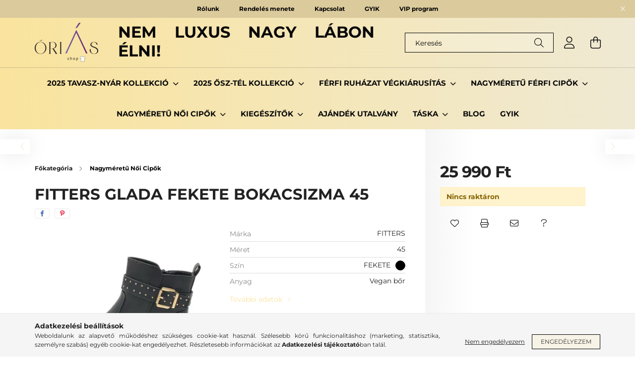

--- FILE ---
content_type: text/html; charset=UTF-8
request_url: https://www.orias-shop.hu/fitters-glada-fekete-bokacsizma-4251576707718
body_size: 24015
content:
<!DOCTYPE html>
<html lang="hu">
<head>
    <meta charset="utf-8">
<meta name="description" content="fitters glada fekete bokacsizma 45, Óriás-Shop nagyméretű férfi ruhák és női, férfi cipők boltja">
<meta name="robots" content="index, follow">
<meta http-equiv="X-UA-Compatible" content="IE=Edge">
<meta property="og:site_name" content="Óriás-Shop nagyméretű férfi ruhák és női, férfi cipők boltja" />
<meta property="og:title" content="fitters glada fekete bokacsizma 45 - Óriás-Shop nagyméretű f">
<meta property="og:description" content="fitters glada fekete bokacsizma 45, Óriás-Shop nagyméretű férfi ruhák és női, férfi cipők boltja">
<meta property="og:type" content="product">
<meta property="og:url" content="https://www.orias-shop.hu/fitters-glada-fekete-bokacsizma-4251576707718">
<meta property="og:image" content="https://www.orias-shop.hu/img/47616/4251576707718/4251576707718.webp">
<meta name="google-site-verification" content="0ReEU9A1bV079Rkg6sgaVObzI_NrHNGKw3PYoZ0wzpM">
<meta name="mobile-web-app-capable" content="yes">
<meta name="apple-mobile-web-app-capable" content="yes">
<meta name="MobileOptimized" content="320">
<meta name="HandheldFriendly" content="true">

<title>fitters glada fekete bokacsizma 45 - Óriás-Shop nagyméretű f</title>


<script>
var service_type="shop";
var shop_url_main="https://www.orias-shop.hu";
var actual_lang="hu";
var money_len="0";
var money_thousend=" ";
var money_dec=",";
var shop_id=47616;
var unas_design_url="https:"+"/"+"/"+"www.orias-shop.hu"+"/"+"!common_design"+"/"+"custom"+"/"+"oriasshop.unas.hu"+"/";
var unas_design_code='0';
var unas_base_design_code='2100';
var unas_design_ver=4;
var unas_design_subver=3;
var unas_shop_url='https://www.orias-shop.hu';
var responsive="yes";
var price_nullcut_disable=1;
var config_plus=new Array();
config_plus['product_tooltip']=1;
config_plus['cart_redirect']=1;
config_plus['money_type']='Ft';
config_plus['money_type_display']='Ft';
var lang_text=new Array();

var UNAS = UNAS || {};
UNAS.shop={"base_url":'https://www.orias-shop.hu',"domain":'www.orias-shop.hu',"username":'oriasshop.unas.hu',"id":47616,"lang":'hu',"currency_type":'Ft',"currency_code":'HUF',"currency_rate":'1',"currency_length":0,"base_currency_length":0,"canonical_url":'https://www.orias-shop.hu/fitters-glada-fekete-bokacsizma-4251576707718'};
UNAS.design={"code":'0',"page":'product_details'};
UNAS.api_auth="c8c099c3443ec5bbd9bc323ccad91239";
UNAS.customer={"email":'',"id":0,"group_id":0,"without_registration":0};
UNAS.shop["category_id"]="592584";
UNAS.shop["sku"]="4251576707718";
UNAS.shop["product_id"]="541466827";
UNAS.shop["only_private_customer_can_purchase"] = false;
 

UNAS.text = {
    "button_overlay_close": `Bezár`,
    "popup_window": `Felugró ablak`,
    "list": `lista`,
    "updating_in_progress": `frissítés folyamatban`,
    "updated": `frissítve`,
    "is_opened": `megnyitva`,
    "is_closed": `bezárva`,
    "deleted": `törölve`,
    "consent_granted": `hozzájárulás megadva`,
    "consent_rejected": `hozzájárulás elutasítva`,
    "field_is_incorrect": `mező hibás`,
    "error_title": `Hiba!`,
    "product_variants": `termék változatok`,
    "product_added_to_cart": `A termék a kosárba került`,
    "product_added_to_cart_with_qty_problem": `A termékből csak [qty_added_to_cart] [qty_unit] került kosárba`,
    "product_removed_from_cart": `A termék törölve a kosárból`,
    "reg_title_name": `Név`,
    "reg_title_company_name": `Cégnév`,
    "number_of_items_in_cart": `Kosárban lévő tételek száma`,
    "cart_is_empty": `A kosár üres`,
    "cart_updated": `A kosár frissült`
};



UNAS.text["delete_from_favourites"]= `Törlés a kedvencek közül`;
UNAS.text["add_to_favourites"]= `Kedvencekhez`;






window.lazySizesConfig=window.lazySizesConfig || {};
window.lazySizesConfig.loadMode=1;
window.lazySizesConfig.loadHidden=false;

window.dataLayer = window.dataLayer || [];
function gtag(){dataLayer.push(arguments)};
gtag('js', new Date());
</script>

<script src="https://www.orias-shop.hu/!common_packages/jquery/jquery-3.2.1.js?mod_time=1690980618"></script>
<script src="https://www.orias-shop.hu/!common_packages/jquery/plugins/migrate/migrate.js?mod_time=1690980618"></script>
<script src="https://www.orias-shop.hu/!common_packages/jquery/plugins/autocomplete/autocomplete.js?mod_time=1751452520"></script>
<script src="https://www.orias-shop.hu/!common_packages/jquery/plugins/tools/overlay/overlay.js?mod_time=1753784914"></script>
<script src="https://www.orias-shop.hu/!common_packages/jquery/plugins/tools/toolbox/toolbox.expose.js?mod_time=1724322378"></script>
<script src="https://www.orias-shop.hu/!common_packages/jquery/plugins/lazysizes/lazysizes.min.js?mod_time=1690980618"></script>
<script src="https://www.orias-shop.hu/!common_packages/jquery/plugins/lazysizes/plugins/bgset/ls.bgset.min.js?mod_time=1752825098"></script>
<script src="https://www.orias-shop.hu/!common_packages/jquery/own/shop_common/exploded/common.js?mod_time=1764831094"></script>
<script src="https://www.orias-shop.hu/!common_packages/jquery/own/shop_common/exploded/common_overlay.js?mod_time=1754986322"></script>
<script src="https://www.orias-shop.hu/!common_packages/jquery/own/shop_common/exploded/common_shop_popup.js?mod_time=1754991412"></script>
<script src="https://www.orias-shop.hu/!common_packages/jquery/own/shop_common/exploded/page_product_details.js?mod_time=1751452520"></script>
<script src="https://www.orias-shop.hu/!common_packages/jquery/own/shop_common/exploded/function_favourites.js?mod_time=1725525511"></script>
<script src="https://www.orias-shop.hu/!common_packages/jquery/own/shop_common/exploded/function_recommend.js?mod_time=1751452520"></script>
<script src="https://www.orias-shop.hu/!common_packages/jquery/own/shop_common/exploded/function_product_print.js?mod_time=1725525511"></script>
<script src="https://www.orias-shop.hu/!common_packages/jquery/plugins/hoverintent/hoverintent.js?mod_time=1690980618"></script>
<script src="https://www.orias-shop.hu/!common_packages/jquery/own/shop_tooltip/shop_tooltip.js?mod_time=1753441723"></script>
<script src="https://www.orias-shop.hu/!common_packages/jquery/plugins/responsive_menu/responsive_menu-unas.js?mod_time=1690980618"></script>
<script src="https://www.orias-shop.hu/!common_design/base/002100/main.js?mod_time=1753356622"></script>
<script src="https://www.orias-shop.hu/!common_packages/jquery/plugins/flickity/v3/flickity.pkgd.min.js?mod_time=1753784914"></script>
<script src="https://www.orias-shop.hu/!common_packages/jquery/plugins/toastr/toastr.min.js?mod_time=1690980618"></script>
<script src="https://www.orias-shop.hu/!common_packages/jquery/plugins/tippy/popper-2.4.4.min.js?mod_time=1690980618"></script>
<script src="https://www.orias-shop.hu/!common_packages/jquery/plugins/tippy/tippy-bundle.umd.min.js?mod_time=1690980618"></script>
<script src="https://www.orias-shop.hu/!common_packages/jquery/plugins/photoswipe/photoswipe.min.js?mod_time=1690980618"></script>
<script src="https://www.orias-shop.hu/!common_packages/jquery/plugins/photoswipe/photoswipe-ui-default.min.js?mod_time=1690980618"></script>

<link href="https://www.orias-shop.hu/temp/shop_47616_153c80af6953e4d77bee893a93575c9c.css?mod_time=1765031392" rel="stylesheet" type="text/css">

<link href="https://www.orias-shop.hu/fitters-glada-fekete-bokacsizma-4251576707718" rel="canonical">
<link href="https://www.orias-shop.hu/shop_ordered/47616/design_pic/favicon.ico" rel="shortcut icon">
<script>
        var google_consent=1;
    
        gtag('consent', 'default', {
           'ad_storage': 'denied',
           'ad_user_data': 'denied',
           'ad_personalization': 'denied',
           'analytics_storage': 'denied',
           'functionality_storage': 'denied',
           'personalization_storage': 'denied',
           'security_storage': 'granted'
        });

    
        gtag('consent', 'update', {
           'ad_storage': 'denied',
           'ad_user_data': 'denied',
           'ad_personalization': 'denied',
           'analytics_storage': 'denied',
           'functionality_storage': 'denied',
           'personalization_storage': 'denied',
           'security_storage': 'granted'
        });

        </script>
    <script async src="https://www.googletagmanager.com/gtag/js?id=G-400XDSKNWD"></script>    <script>
    gtag('config', 'G-400XDSKNWD');

        </script>
        <script>
    var google_analytics=1;

                gtag('event', 'view_item', {
              "currency": "HUF",
              "value": '25990',
              "items": [
                  {
                      "item_id": "4251576707718",
                      "item_name": "fitters glada fekete bokacsizma 45",
                      "item_category": "Nagyméretű Női Cipők",
                      "price": '25990'
                  }
              ],
              'non_interaction': true
            });
               </script>
           <script>
        gtag('config', 'AW-475868721',{'allow_enhanced_conversions':true});
                </script>
            <script>
        var google_ads=1;

                gtag('event','remarketing', {
            'ecomm_pagetype': 'product',
            'ecomm_prodid': ["4251576707718"],
            'ecomm_totalvalue': 25990        });
            </script>
        <!-- Google Tag Manager -->
    <script>(function(w,d,s,l,i){w[l]=w[l]||[];w[l].push({'gtm.start':
            new Date().getTime(),event:'gtm.js'});var f=d.getElementsByTagName(s)[0],
            j=d.createElement(s),dl=l!='dataLayer'?'&l='+l:'';j.async=true;j.src=
            'https://www.googletagmanager.com/gtm.js?id='+i+dl;f.parentNode.insertBefore(j,f);
        })(window,document,'script','dataLayer','GTM-WMSFWXTX');</script>
    <!-- End Google Tag Manager -->

    
    <script>
    var facebook_pixel=1;
    /* <![CDATA[ */
        !function(f,b,e,v,n,t,s){if(f.fbq)return;n=f.fbq=function(){n.callMethod?
            n.callMethod.apply(n,arguments):n.queue.push(arguments)};if(!f._fbq)f._fbq=n;
            n.push=n;n.loaded=!0;n.version='2.0';n.queue=[];t=b.createElement(e);t.async=!0;
            t.src=v;s=b.getElementsByTagName(e)[0];s.parentNode.insertBefore(t,s)}(window,
                document,'script','//connect.facebook.net/en_US/fbevents.js');

        fbq('init', '838952144970954');
                fbq('track', 'PageView', {}, {eventID:'PageView.aTU6HiyEmx9tmWYC3vwOUAAANM4'});
        
        fbq('track', 'ViewContent', {
            content_name: 'fitters glada fekete bokacsizma 45',
            content_category: 'Nagyméretű Női Cipők',
            content_ids: ['4251576707718'],
            contents: [{'id': '4251576707718', 'quantity': '1'}],
            content_type: 'product',
            value: 25990.00009,
            currency: 'HUF'
        }, {eventID:'ViewContent.aTU6HiyEmx9tmWYC3vwOUAAANM4'});

        
        $(document).ready(function() {
            $(document).on("addToCart", function(event, product_array){
                facebook_event('AddToCart',{
					content_name: product_array.name,
					content_category: product_array.category,
					content_ids: [product_array.sku],
					contents: [{'id': product_array.sku, 'quantity': product_array.qty}],
					content_type: 'product',
					value: product_array.price,
					currency: 'HUF'
				}, {eventID:'AddToCart.' + product_array.event_id});
            });

            $(document).on("addToFavourites", function(event, product_array){
                facebook_event('AddToWishlist', {
                    content_ids: [product_array.sku],
                    content_type: 'product'
                }, {eventID:'AddToFavourites.' + product_array.event_id});
            });
        });

    /* ]]> */
    </script>
    <!-- Pinterest Pixel alapkód -->
    <script>
        !function(e){if(!window.pintrk){window.pintrk=function(){window.pintrk.queue.push(
            Array.prototype.slice.call(arguments)
        )};
        var n=window.pintrk;n.queue=[],n.version="3.0";
        var t=document.createElement("script");t.async=!0,t.src=e;
        var r=document.getElementsByTagName("script")[0];r.parentNode.insertBefore(t,r)}}("https://s.pinimg.com/ct/core.js");
        pintrk('load', '2613944439439');
        pintrk('page');
    </script>
    <!-- Pinterest Pixel alapkód vége -->

    <!-- Pinterest PageVisit-->
    <script>
        pintrk('track', 'pagevisit', {
            promo_code: ''
        });
    </script>
    <!-- Pinterest PageVisit vége-->

    
    
    <!-- Pinterest AddToCart-->
    <script>
        $(document).on('addToCart', function (event, product) {
            let temp_product = product;

            pintrk('track', 'AddToCart',
                {
                    value: product.price,
                    order_quantity: product.qty,
                    currency: "HUF"
                }
            );
        });
    </script>
    <!-- Pinterest AddToCart vége-->

    
    <script>
(function(i,s,o,g,r,a,m){i['BarionAnalyticsObject']=r;i[r]=i[r]||function(){
    (i[r].q=i[r].q||[]).push(arguments)},i[r].l=1*new Date();a=s.createElement(o),
    m=s.getElementsByTagName(o)[0];a.async=1;a.src=g;m.parentNode.insertBefore(a,m)
})(window, document, 'script', 'https://pixel.barion.com/bp.js', 'bp');
                    
bp('init', 'addBarionPixelId', 'BP-8qJFeYwMoE-6F');
</script>
<noscript><img height='1' width='1' style='display:none' alt='' src='https://pixel.barion.com/a.gif?__ba_pixel_id=BP-8qJFeYwMoE-6F&ev=contentView&noscript=1'/></noscript>

	<!-- Hotjar Tracking Code-->
	<script>
		(function(h,o,t,j,a,r){
			h.hj=h.hj||function(){(h.hj.q=h.hj.q||[]).push(arguments)};
			h._hjSettings={hjid:3359719,hjsv:6};
			a=o.getElementsByTagName('head')[0];
			r=o.createElement('script');r.async=1;
			r.src=t+h._hjSettings.hjid+j+h._hjSettings.hjsv;
			a.appendChild(r);
		})(window,document,'//static.hotjar.com/c/hotjar-','.js?sv=');
	</script>


<script src="https://www.onlinepenztarca.hu/js/onlinepenztarcajs.js?btr=L4kCh-zcDIF-GiFn4-TpvDA" async></script>



<script src="https://onsite.optimonk.com/script.js?account=210302" async></script>



<script id="barat_hud_sr_script">var hst = document.createElement("script");hst.src = "//admin.fogyasztobarat.hu/h-api.js";hst.type = "text/javascript";hst.setAttribute("data-id", "DJFYK1HY");hst.setAttribute("id", "fbarat");var hs = document.getElementById("barat_hud_sr_script");hs.parentNode.insertBefore(hst, hs);</script>



    <meta content="width=device-width, initial-scale=1.0" name="viewport" />
    <link rel="preconnect" href="https://fonts.gstatic.com">
    <link rel="preload" href="https://fonts.googleapis.com/css2?family=Poppins:wght@400;700&display=swap" as="style" />
    <link rel="stylesheet" href="https://fonts.googleapis.com/css2?family=Poppins:wght@400;700&display=swap" media="print" onload="this.media='all'">
    <noscript>
        <link rel="stylesheet" href="https://fonts.googleapis.com/css2?family=Poppins:wght@400;700&display=swap" />
    </noscript>
    
    
    
    
    

    
    
    
            
        
        
        
        
        
    
    
</head>




<body class='design_ver4 design_subver1 design_subver2 design_subver3' id="ud_shop_artdet">
    <!-- Google Tag Manager (noscript) -->
    <noscript><iframe src="https://www.googletagmanager.com/ns.html?id=GTM-WMSFWXTX"
                      height="0" width="0" style="display:none;visibility:hidden"></iframe></noscript>
    <!-- End Google Tag Manager (noscript) -->
        <div id="fb-root"></div>
    <script>
        window.fbAsyncInit = function() {
            FB.init({
                xfbml            : true,
                version          : 'v22.0'
            });
        };
    </script>
    <script async defer crossorigin="anonymous" src="https://connect.facebook.net/hu_HU/sdk.js"></script>
    <div id="image_to_cart" style="display:none; position:absolute; z-index:100000;"></div>
<div class="overlay_common overlay_warning" id="overlay_cart_add"></div>
<script>$(document).ready(function(){ overlay_init("cart_add",{"onBeforeLoad":false}); });</script>
<div id="overlay_login_outer"></div>	
	<script>
	$(document).ready(function(){
	    var login_redir_init="";

		$("#overlay_login_outer").overlay({
			onBeforeLoad: function() {
                var login_redir_temp=login_redir_init;
                if (login_redir_act!="") {
                    login_redir_temp=login_redir_act;
                    login_redir_act="";
                }

									$.ajax({
						type: "GET",
						async: true,
						url: "https://www.orias-shop.hu/shop_ajax/ajax_popup_login.php",
						data: {
							shop_id:"47616",
							lang_master:"hu",
                            login_redir:login_redir_temp,
							explicit:"ok",
							get_ajax:"1"
						},
						success: function(data){
							$("#overlay_login_outer").html(data);
							if (unas_design_ver >= 5) $("#overlay_login_outer").modal('show');
							$('#overlay_login1 input[name=shop_pass_login]').keypress(function(e) {
								var code = e.keyCode ? e.keyCode : e.which;
								if(code.toString() == 13) {		
									document.form_login_overlay.submit();		
								}	
							});	
						}
					});
								},
			top: 50,
			mask: {
	color: "#000000",
	loadSpeed: 200,
	maskId: "exposeMaskOverlay",
	opacity: 0.7
},
			closeOnClick: (config_plus['overlay_close_on_click_forced'] === 1),
			onClose: function(event, overlayIndex) {
				$("#login_redir").val("");
			},
			load: false
		});
		
			});
	function overlay_login() {
		$(document).ready(function(){
			$("#overlay_login_outer").overlay().load();
		});
	}
	function overlay_login_remind() {
        if (unas_design_ver >= 5) {
            $("#overlay_remind").overlay().load();
        } else {
            $(document).ready(function () {
                $("#overlay_login_outer").overlay().close();
                setTimeout('$("#overlay_remind").overlay().load();', 250);
            });
        }
	}

    var login_redir_act="";
    function overlay_login_redir(redir) {
        login_redir_act=redir;
        $("#overlay_login_outer").overlay().load();
    }
	</script>  
	<div class="overlay_common overlay_info" id="overlay_remind"></div>
<script>$(document).ready(function(){ overlay_init("remind",[]); });</script>

	<script>
    	function overlay_login_error_remind() {
		$(document).ready(function(){
			load_login=0;
			$("#overlay_error").overlay().close();
			setTimeout('$("#overlay_remind").overlay().load();', 250);	
		});
	}
	</script>  
	<div class="overlay_common overlay_info" id="overlay_newsletter"></div>
<script>$(document).ready(function(){ overlay_init("newsletter",[]); });</script>

<script>
function overlay_newsletter() {
    $(document).ready(function(){
        $("#overlay_newsletter").overlay().load();
    });
}
</script>
<div class="overlay_common overlay_error" id="overlay_script"></div>
<script>$(document).ready(function(){ overlay_init("script",[]); });</script>
    <script>
    $(document).ready(function() {
        $.ajax({
            type: "GET",
            url: "https://www.orias-shop.hu/shop_ajax/ajax_stat.php",
            data: {master_shop_id:"47616",get_ajax:"1"}
        });
    });
    </script>
    

<div id="container" class="no-slideshow  page_shop_artdet_4251576707718  js-ajax-filter-box-checking filter-not-exists">
            <header class="header position-relative">
                        <div class="js-element nanobar js-nanobar" data-element-name="header_text_section_1">
            <div class="header_text_section_1 nanobar__inner text-center">
                                    <div class="row justify-content-center align-items-center">
<div class="col-12 col-md-auto"><strong><span style="color: #000000;"><a href="https://www.orias-shop.hu/rolunk">Rólunk</a></span></strong></div>
<div class="col-12 col-md-auto"><strong><span style="color: #000000;"><a href="https://www.orias-shop.hu/rendeles-menete">Rendelés menete</a></span></strong></div>
<div class="col-12 col-md-auto"><strong><span style="color: #000000;"><a href="https://www.orias-shop.hu/kapcsolat">Kapcsolat</a></span></strong></div>
<div class="col-12 col-md-auto"><strong><span style="color: #000000;"><a href="https://www.orias-shop.hu/gyakran_ismetelt_kerdesek">GYIK</a></span></strong></div>
<div class="col-12 col-md-auto"><strong><span style="color: #000000;"><a href="https://www.orias-shop.hu/vip-program">VIP program</a></span></strong></div>

                                <button type="button" class="btn nanobar__btn-close" onclick="closeNanobar(this,'header_text_section_1_hide','session');" aria-label="Bezár" title="Bezár">
                    <span class="icon--close"></span>
                </button>
            </div>
        </div>
    
            <div class="header-inner">
                <div class="header-container container">
                    <div class="row gutters-5 flex-nowrap justify-content-center align-items-center">
                            <div id="header_logo_img" class="js-element logo col-auto flex-shrink-1 order-2 order-xl-1" data-element-name="header_logo">
        <div class="header_logo-img-container">
            <div class="header_logo-img-wrapper">
                                                            <a href="https://www.orias-shop.hu/">                        <picture>
                                                                                    <img                                  width="128" height="80"
                                                                  src="https://www.orias-shop.hu/!common_design/custom/oriasshop.unas.hu/element/layout_hu_header_logo-300x80_1_default.png?time=1669296893"
                                 srcset="https://www.orias-shop.hu/!common_design/custom/oriasshop.unas.hu/element/layout_hu_header_logo-300x80_1_default.png?time=1669296893 1x, https://www.orias-shop.hu/!common_design/custom/oriasshop.unas.hu/element/layout_hu_header_logo-300x80_1_default_retina.png?time=1669296893 2x"
                                 alt="Óriás-Shop nagyméretű férfi ruhák és női, férfi cipők boltja"/>
                        </picture>
                        </a>                                                </div>
        </div>
    </div>


                        <div class="header__left col-auto col-xl order-1 order-xl-2">
                            <div class="d-flex align-items-center justify-content-center">
                                <button type="button" class="hamburger__btn js-hamburger-btn dropdown--btn d-xl-none" id="hamburger__btn" aria-label="hamburger button" data-btn-for=".hamburger__dropdown">
                                    <span class="hamburger__btn-icon icon--hamburger"></span>
                                </button>
                                    <div class="js-element header_text_section_2 d-none d-xl-block" data-element-name="header_text_section_2">
        <div class="element__content ">
                            <div class="element__html slide-1"><h1 style="padding-left: 30px; text-align: left;"><strong>NEM    LUXUS    NAGY    LÁBON    ÉLNI!</strong></h1></div>
                    </div>
    </div>

                            </div>
                        </div>

                        <div class="header__right col col-xl-auto order-3 py-3 py-lg-5">
                            <div class="d-flex align-items-center justify-content-end">
                                
                                
                                <div class="search-open-btn d-block d-lg-none icon--search text-center" onclick="toggleSearch();"></div>
                                <div class="search__container">
                                    <div class="search-box position-relative ml-auto container px-0 browser-is-chrome" id="box_search_content">
    <form name="form_include_search" id="form_include_search" action="https://www.orias-shop.hu/shop_search.php" method="get">
        <div class="box-search-group mb-0">
            <input data-stay-visible-breakpoint="992" name="search" id="box_search_input" value=""
                   aria-label="Keresés" pattern=".{3,100}" title="Hosszabb kereső kifejezést írjon be!" placeholder="Keresés"
                   type="text" maxlength="100" class="ac_input form-control js-search-input" autocomplete="off" required            >
            <div class="search-box__search-btn-outer input-group-append" title="Keresés">
                <button class="search-btn" aria-label="Keresés">
                    <span class="search-btn-icon icon--search"></span>
                </button>
            </div>
            <div class="search__loading">
                <div class="loading-spinner--small"></div>
            </div>
        </div>
        <div class="search-box__mask"></div>
    </form>
    <div class="ac_results"></div>
</div>
<script>
    $(document).ready(function(){
        $(document).on('smartSearchInputLoseFocus', function(){
            if ($('.js-search-smart-autocomplete').length>0) {
                setTimeout(function(){
                    let height = $(window).height() - ($('.js-search-smart-autocomplete').offset().top - $(window).scrollTop()) - 20;
                    $('.search-smart-autocomplete').css('max-height', height + 'px');
                }, 300);
            }
        });
    });
</script>



                                </div>
                                <div class="profil__container">
                                    			<div class="profile">
			<button type="button" class="profile__btn js-profile-btn dropdown--btn" id="profile__btn" data-orders="https://www.orias-shop.hu/shop_order_track.php" aria-label="profile button" data-btn-for=".profile__dropdown">
				<span class="profile__btn-icon icon--head"></span>
			</button>
		</div>
	
                                </div>
                                <div class="cart-box__container pr-3 pr-xl-0">
                                    <button class="cart-box__btn dropdown--btn" aria-label="cart button" type="button" data-btn-for=".cart-box__dropdown">
                                        <span class="cart-box__btn-icon icon--cart">
                                            	<span id='box_cart_content' class='cart-box'>			</span>
                                        </span>
                                    </button>
                                </div>
                            </div>
                        </div>
                    </div>
                </div>
            </div>
                            <div class="header-menus d-none d-xl-block">
                    <div class="container text-center position-relative">
                        <ul class="main-menus d-none d-lg-flex justify-content-center text-left js-main-menus-content cat-menus level-0 plus-menus level-0" data-level="0">
                                <li class='cat-menu  has-child js-cat-menu-696254' data-id="696254">

        <span class="cat-menu__name font-weight-bold">
                            <a class='cat-menu__link font-weight-bold' href='https://www.orias-shop.hu/2025-TAVASZ-NYAR-kollekcio' >
                            2025 TAVASZ-NYÁR kollekció            </a>
        </span>

        			    <div class="cat-menu__sublist js-sublist level-1 ">
        <div class="sublist-inner js-sublist-inner ps__child--consume">
            <div class="cat-menu__sublist-inner d-flex">
                <div class="flex-grow-1">
                    <ul class="cat-menus level-1 row" data-level="cat-level-1">
                                                    <li class="col-2 mb-5 cat-menu js-cat-menu-669243" data-id="669243">
                                <span class="cat-menu__name text-uppercase font-weight-bold" >
                                    <a class="cat-menu__link" href="https://www.orias-shop.hu/Noi-cipok" >
                                    Női cipők
                                                                            </a>
                                </span>
                                                            </li>
                                                    <li class="col-2 mb-5 cat-menu js-cat-menu-723737" data-id="723737">
                                <span class="cat-menu__name text-uppercase font-weight-bold" >
                                    <a class="cat-menu__link" href="https://www.orias-shop.hu/Ferfi-Cipok" >
                                    Férfi cipők
                                                                            </a>
                                </span>
                                                            </li>
                                            </ul>
                </div>
                            </div>
        </div>
    </div>


            </li>
    <li class='cat-menu  has-child js-cat-menu-168509' data-id="168509">

        <span class="cat-menu__name font-weight-bold">
                            <a class='cat-menu__link font-weight-bold' href='https://www.orias-shop.hu/2025-OSZ-TEL-KOLLEKCIO' >
                            2025 ŐSZ-TÉL KOLLEKCIÓ            </a>
        </span>

        			    <div class="cat-menu__sublist js-sublist level-1 ">
        <div class="sublist-inner js-sublist-inner ps__child--consume">
            <div class="cat-menu__sublist-inner d-flex">
                <div class="flex-grow-1">
                    <ul class="cat-menus level-1 row" data-level="cat-level-1">
                                                    <li class="col-2 mb-5 cat-menu js-cat-menu-588774" data-id="588774">
                                <span class="cat-menu__name text-uppercase font-weight-bold" >
                                    <a class="cat-menu__link" href="https://www.orias-shop.hu/Noi-kollekcio" >
                                    Női kollekció
                                                                            </a>
                                </span>
                                                            </li>
                                                    <li class="col-2 mb-5 cat-menu js-cat-menu-480834" data-id="480834">
                                <span class="cat-menu__name text-uppercase font-weight-bold" >
                                    <a class="cat-menu__link" href="https://www.orias-shop.hu/Ferfi-kollekcio" >
                                    Férfi kollekció
                                                                            </a>
                                </span>
                                                            </li>
                                            </ul>
                </div>
                            </div>
        </div>
    </div>


            </li>
    <li class='cat-menu  has-child js-cat-menu-189350' data-id="189350">

        <span class="cat-menu__name font-weight-bold">
                            <a class='cat-menu__link font-weight-bold' href='https://www.orias-shop.hu/nagymeretu-ferfi-ruhazat' >
                            Férfi ruházat Végkiárusítás            </a>
        </span>

        			    <div class="cat-menu__sublist js-sublist level-1 ">
        <div class="sublist-inner js-sublist-inner ps__child--consume">
            <div class="cat-menu__sublist-inner d-flex">
                <div class="flex-grow-1">
                    <ul class="cat-menus level-1 row" data-level="cat-level-1">
                                                    <li class="col-2 mb-5 cat-menu has-child js-cat-menu-885141" data-id="885141">
                                <span class="cat-menu__name text-uppercase font-weight-bold" >
                                    <a class="cat-menu__link" href="https://www.orias-shop.hu/ferfi-ruhazat/markak" >
                                    Márkák
                                                                            </a>
                                </span>
                                                                        <div class="cat-menu__list level-2">
        <ul class="cat-menus level-2" data-level="cat-level-2">
                            <li class="cat-menu js-cat-menu-575906" data-id="575906">
                    <span class="cat-menu__name" >
                        <a class="cat-menu__link" href="https://www.orias-shop.hu/ferfi-ruhazat/markak/bugatti" >                        Bugatti
                                                    </a>                    </span>
                                    </li>
                            <li class="cat-menu js-cat-menu-632256" data-id="632256">
                    <span class="cat-menu__name" >
                        <a class="cat-menu__link" href="https://www.orias-shop.hu/ferfi-ruhazat/markak/casa-moda" >                        Casa Moda
                                                    </a>                    </span>
                                    </li>
                            <li class="cat-menu js-cat-menu-445875" data-id="445875">
                    <span class="cat-menu__name" >
                        <a class="cat-menu__link" href="https://www.orias-shop.hu/ferfi-ruhazat/markak/calamar" >                        Calamar
                                                    </a>                    </span>
                                    </li>
                            <li class="cat-menu js-cat-menu-642465" data-id="642465">
                    <span class="cat-menu__name" >
                        <a class="cat-menu__link" href="https://www.orias-shop.hu/ferfi-ruhazat/markak/cocktail-underwear" >                        Cocktail underwear
                                                    </a>                    </span>
                                    </li>
                            <li class="cat-menu js-cat-menu-998016" data-id="998016">
                    <span class="cat-menu__name" >
                        <a class="cat-menu__link" href="https://www.orias-shop.hu/ferfi-ruhazat/markak/dare-2b" >                        Dare 2B
                                                    </a>                    </span>
                                    </li>
                            <li class="cat-menu js-cat-menu-546169" data-id="546169">
                    <span class="cat-menu__name" >
                        <a class="cat-menu__link" href="https://www.orias-shop.hu/ferfi-ruhazat/markak/gate-g1-one" >                        Gate G1 One
                                                    </a>                    </span>
                                    </li>
                            <li class="cat-menu js-cat-menu-272843" data-id="272843">
                    <span class="cat-menu__name" >
                        <a class="cat-menu__link" href="https://www.orias-shop.hu/ferfi-ruhazat/markak/jupiter" >                        Jupiter
                                                    </a>                    </span>
                                    </li>
                                        <li class="cat-menu">
                    <a class="cat-menu__link cat-menu__all-cat font-s icon--a-chevron-right" href="https://www.orias-shop.hu/ferfi-ruhazat/markak">További kategóriák</a>
                </li>
                    </ul>
    </div>


                                                            </li>
                                                    <li class="col-2 mb-5 cat-menu has-child js-cat-menu-232396" data-id="232396">
                                <span class="cat-menu__name text-uppercase font-weight-bold" >
                                    <a class="cat-menu__link" href="https://www.orias-shop.hu/ferfi-ruhazat/polok" >
                                    Pólók
                                                                            </a>
                                </span>
                                                                        <div class="cat-menu__list level-2">
        <ul class="cat-menus level-2" data-level="cat-level-2">
                            <li class="cat-menu js-cat-menu-617277" data-id="617277">
                    <span class="cat-menu__name" >
                        <a class="cat-menu__link" href="https://www.orias-shop.hu/ferfi-ruhazat/polok/kereknyaku-polok" >                        Kereknyakú pólók
                                                    </a>                    </span>
                                    </li>
                            <li class="cat-menu js-cat-menu-316955" data-id="316955">
                    <span class="cat-menu__name" >
                        <a class="cat-menu__link" href="https://www.orias-shop.hu/ferfi-ruhazat/polok/ujjatlan-polok" >                        Ujjatlan pólók
                                                    </a>                    </span>
                                    </li>
                                </ul>
    </div>


                                                            </li>
                                                    <li class="col-2 mb-5 cat-menu has-child js-cat-menu-380882" data-id="380882">
                                <span class="cat-menu__name text-uppercase font-weight-bold" >
                                    <a class="cat-menu__link" href="https://www.orias-shop.hu/ingek-new" >
                                    Ingek
                                                                            </a>
                                </span>
                                                                        <div class="cat-menu__list level-2">
        <ul class="cat-menus level-2" data-level="cat-level-2">
                            <li class="cat-menu js-cat-menu-515038" data-id="515038">
                    <span class="cat-menu__name" >
                        <a class="cat-menu__link" href="https://www.orias-shop.hu/Rovid" >                        Rövid ujjú
                                                    </a>                    </span>
                                    </li>
                            <li class="cat-menu js-cat-menu-850128" data-id="850128">
                    <span class="cat-menu__name" >
                        <a class="cat-menu__link" href="https://www.orias-shop.hu/Hosszu" >                        Hosszú ujjú
                                                    </a>                    </span>
                                    </li>
                            <li class="cat-menu js-cat-menu-613777" data-id="613777">
                    <span class="cat-menu__name" >
                        <a class="cat-menu__link" href="https://www.orias-shop.hu/HOSSZITOTT-UJJU-ING-72-CM" >                        Hosszított ujjú ing(72cm)
                                                    </a>                    </span>
                                    </li>
                            <li class="cat-menu js-cat-menu-922530" data-id="922530">
                    <span class="cat-menu__name" >
                        <a class="cat-menu__link" href="https://www.orias-shop.hu/HOSSZITOTT-TESTHOS-5CM" >                         Hosszított testhossz(+5cm) 
                                                    </a>                    </span>
                                    </li>
                                </ul>
    </div>


                                                            </li>
                                                    <li class="col-2 mb-5 cat-menu js-cat-menu-992021" data-id="992021">
                                <span class="cat-menu__name text-uppercase font-weight-bold" >
                                    <a class="cat-menu__link" href="https://www.orias-shop.hu/ferfi-ruhazat/puloverek" >
                                    Pulóverek, Sportos felsők
                                                                            </a>
                                </span>
                                                            </li>
                                                    <li class="col-2 mb-5 cat-menu js-cat-menu-910349" data-id="910349">
                                <span class="cat-menu__name text-uppercase font-weight-bold" >
                                    <a class="cat-menu__link" href="https://www.orias-shop.hu/ferfi-ruhazat/mellenyek" >
                                    Mellények
                                                                            </a>
                                </span>
                                                            </li>
                                                    <li class="col-2 mb-5 cat-menu has-child js-cat-menu-643303" data-id="643303">
                                <span class="cat-menu__name text-uppercase font-weight-bold" >
                                    <a class="cat-menu__link" href="https://www.orias-shop.hu/ferfi-ruhazat/nadragok" >
                                    Nadrágok
                                                                            </a>
                                </span>
                                                                        <div class="cat-menu__list level-2">
        <ul class="cat-menus level-2" data-level="cat-level-2">
                            <li class="cat-menu js-cat-menu-241684" data-id="241684">
                    <span class="cat-menu__name" >
                        <a class="cat-menu__link" href="https://www.orias-shop.hu/ferfi-ruhazat/nadragok/rovidnadragok" >                        Rövidnadrágok
                                                    </a>                    </span>
                                    </li>
                            <li class="cat-menu js-cat-menu-945430" data-id="945430">
                    <span class="cat-menu__name" >
                        <a class="cat-menu__link" href="https://www.orias-shop.hu/ferfi-ruhazat/nadragok/chino-nadragok" >                        Chino nadrágok
                                                    </a>                    </span>
                                    </li>
                                </ul>
    </div>


                                                            </li>
                                                    <li class="col-2 mb-5 cat-menu js-cat-menu-264069" data-id="264069">
                                <span class="cat-menu__name text-uppercase font-weight-bold" >
                                    <a class="cat-menu__link" href="https://www.orias-shop.hu/ferfi-ruhazat/dzsekik" >
                                    Kabátok és Dzsekik
                                                                            </a>
                                </span>
                                                            </li>
                                                    <li class="col-2 mb-5 cat-menu has-child js-cat-menu-416358" data-id="416358">
                                <span class="cat-menu__name text-uppercase font-weight-bold" >
                                    <a class="cat-menu__link" href="https://www.orias-shop.hu/ferfi-ruhazat/alsonemuk" >
                                    Alsóneműk
                                                                            </a>
                                </span>
                                                                        <div class="cat-menu__list level-2">
        <ul class="cat-menus level-2" data-level="cat-level-2">
                            <li class="cat-menu js-cat-menu-825239" data-id="825239">
                    <span class="cat-menu__name" >
                        <a class="cat-menu__link" href="https://www.orias-shop.hu/ferfi-ruhazat/alsonemuk/boxerek" >                        Boxerek
                                                    </a>                    </span>
                                    </li>
                            <li class="cat-menu js-cat-menu-112282" data-id="112282">
                    <span class="cat-menu__name" >
                        <a class="cat-menu__link" href="https://www.orias-shop.hu/SLIM" >                        Slip fazon
                                                    </a>                    </span>
                                    </li>
                                </ul>
    </div>


                                                            </li>
                                                    <li class="col-2 mb-5 cat-menu has-child js-cat-menu-211245" data-id="211245">
                                <span class="cat-menu__name text-uppercase font-weight-bold" >
                                    <a class="cat-menu__link" href="https://www.orias-shop.hu/ferfi-ruhazat/kiegeszitok" >
                                    Kiegészítők
                                                                            </a>
                                </span>
                                                                        <div class="cat-menu__list level-2">
        <ul class="cat-menus level-2" data-level="cat-level-2">
                            <li class="cat-menu js-cat-menu-707642" data-id="707642">
                    <span class="cat-menu__name" >
                        <a class="cat-menu__link" href="https://www.orias-shop.hu/ferfi-ruhazat/kiegeszitok/salak" >                        Sálak
                                                    </a>                    </span>
                                    </li>
                            <li class="cat-menu js-cat-menu-326184" data-id="326184">
                    <span class="cat-menu__name" >
                        <a class="cat-menu__link" href="https://www.orias-shop.hu/Nyakkendok" >                        Nyakkendők
                                                    </a>                    </span>
                                    </li>
                            <li class="cat-menu js-cat-menu-113042" data-id="113042">
                    <span class="cat-menu__name" >
                        <a class="cat-menu__link" href="https://www.orias-shop.hu/Ovek" >                        Ővek
                                                    </a>                    </span>
                                    </li>
                                </ul>
    </div>


                                                            </li>
                                                    <li class="col-2 mb-5 cat-menu has-child js-cat-menu-589769" data-id="589769">
                                <span class="cat-menu__name text-uppercase font-weight-bold" >
                                    <a class="cat-menu__link" href="https://www.orias-shop.hu/ferfi-ruhazat/furdoruhak" >
                                    Fürdőruhák
                                                                            </a>
                                </span>
                                                                        <div class="cat-menu__list level-2">
        <ul class="cat-menus level-2" data-level="cat-level-2">
                            <li class="cat-menu js-cat-menu-323929" data-id="323929">
                    <span class="cat-menu__name" >
                        <a class="cat-menu__link" href="https://www.orias-shop.hu/Furdoruhak" >                        Fürdőruhák
                                                    </a>                    </span>
                                    </li>
                                </ul>
    </div>


                                                            </li>
                                            </ul>
                </div>
                            </div>
        </div>
    </div>


            </li>
    <li class='cat-menu  has-child js-cat-menu-414045' data-id="414045">

        <span class="cat-menu__name font-weight-bold">
                            <a class='cat-menu__link font-weight-bold' href='https://www.orias-shop.hu/nagymeretu-ferfi-cipok' >
                            Nagyméretű Férfi Cipők            </a>
        </span>

        			    <div class="cat-menu__sublist js-sublist level-1 ">
        <div class="sublist-inner js-sublist-inner ps__child--consume">
            <div class="cat-menu__sublist-inner d-flex">
                <div class="flex-grow-1">
                    <ul class="cat-menus level-1 row" data-level="cat-level-1">
                                                    <li class="col-2 mb-5 cat-menu has-child js-cat-menu-420795" data-id="420795">
                                <span class="cat-menu__name text-uppercase font-weight-bold" >
                                    <a class="cat-menu__link" href="https://www.orias-shop.hu/ferfi-cipok/markak" >
                                    Márkák
                                                                            </a>
                                </span>
                                                                        <div class="cat-menu__list level-2">
        <ul class="cat-menus level-2" data-level="cat-level-2">
                            <li class="cat-menu js-cat-menu-653446" data-id="653446">
                    <span class="cat-menu__name" >
                        <a class="cat-menu__link" href="https://www.orias-shop.hu/ferfi-cipok/markak/adidas" >                        Adidas
                                                    </a>                    </span>
                                    </li>
                            <li class="cat-menu js-cat-menu-730674" data-id="730674">
                    <span class="cat-menu__name" >
                        <a class="cat-menu__link" href="https://www.orias-shop.hu/ferfi-cipok/markak/boras" >                        Boras
                                                    </a>                    </span>
                                    </li>
                            <li class="cat-menu js-cat-menu-664953" data-id="664953">
                    <span class="cat-menu__name" >
                        <a class="cat-menu__link" href="https://www.orias-shop.hu/ferfi-cipok/markak/bugatti" >                        Bugatti
                                                    </a>                    </span>
                                    </li>
                            <li class="cat-menu js-cat-menu-630774" data-id="630774">
                    <span class="cat-menu__name" >
                        <a class="cat-menu__link" href="https://www.orias-shop.hu/ferfi-cipok/markak/converse" >                        Converse
                                                    </a>                    </span>
                                    </li>
                            <li class="cat-menu js-cat-menu-997895" data-id="997895">
                    <span class="cat-menu__name" >
                        <a class="cat-menu__link" href="https://www.orias-shop.hu/Dorko" >                        Dorko
                                                    </a>                    </span>
                                    </li>
                            <li class="cat-menu js-cat-menu-390615" data-id="390615">
                    <span class="cat-menu__name" >
                        <a class="cat-menu__link" href="https://www.orias-shop.hu/ferfi-cipok/markak/dockers" >                        Dockers
                                                    </a>                    </span>
                                    </li>
                            <li class="cat-menu js-cat-menu-832210" data-id="832210">
                    <span class="cat-menu__name" >
                        <a class="cat-menu__link" href="https://www.orias-shop.hu/ferfi-cipok/markak/drmerry" >                        DR.MERRY
                                                    </a>                    </span>
                                    </li>
                                        <li class="cat-menu">
                    <a class="cat-menu__link cat-menu__all-cat font-s icon--a-chevron-right" href="https://www.orias-shop.hu/ferfi-cipok/markak">További kategóriák</a>
                </li>
                    </ul>
    </div>


                                                            </li>
                                                    <li class="col-2 mb-5 cat-menu has-child js-cat-menu-461187" data-id="461187">
                                <span class="cat-menu__name text-uppercase font-weight-bold" >
                                    <a class="cat-menu__link" href="https://www.orias-shop.hu/Extra-szeles" >
                                    Extra széles cipők
                                                                            </a>
                                </span>
                                                                        <div class="cat-menu__list level-2">
        <ul class="cat-menus level-2" data-level="cat-level-2">
                            <li class="cat-menu js-cat-menu-145407" data-id="145407">
                    <span class="cat-menu__name" >
                        <a class="cat-menu__link" href="https://www.orias-shop.hu/K-SZELESSEG" >                        K-szélesség
                                                    </a>                    </span>
                                    </li>
                            <li class="cat-menu js-cat-menu-482176" data-id="482176">
                    <span class="cat-menu__name" >
                        <a class="cat-menu__link" href="https://www.orias-shop.hu/m-szelesseg" >                        M-szélesség
                                                    </a>                    </span>
                                    </li>
                            <li class="cat-menu js-cat-menu-691643" data-id="691643">
                    <span class="cat-menu__name" >
                        <a class="cat-menu__link" href="https://www.orias-shop.hu/h-szelesseg" >                        H-szélesség
                                                    </a>                    </span>
                                    </li>
                                </ul>
    </div>


                                                            </li>
                                                    <li class="col-2 mb-5 cat-menu has-child js-cat-menu-493025" data-id="493025">
                                <span class="cat-menu__name text-uppercase font-weight-bold" >
                                    <a class="cat-menu__link" href="https://www.orias-shop.hu/ferfi-cipok/sportcipok" >
                                    Sportcipők
                                                                            </a>
                                </span>
                                                                        <div class="cat-menu__list level-2">
        <ul class="cat-menus level-2" data-level="cat-level-2">
                            <li class="cat-menu js-cat-menu-400988" data-id="400988">
                    <span class="cat-menu__name" >
                        <a class="cat-menu__link" href="https://www.orias-shop.hu/ferfi-cipok/sportcipok/edzocipok" >                        Edzőcipők
                                                    </a>                    </span>
                                    </li>
                            <li class="cat-menu js-cat-menu-115737" data-id="115737">
                    <span class="cat-menu__name" >
                        <a class="cat-menu__link" href="https://www.orias-shop.hu/ferfi-cipok/sportcipok/kosarlabda" >                        Kosárlabda
                                                    </a>                    </span>
                                    </li>
                            <li class="cat-menu js-cat-menu-855733" data-id="855733">
                    <span class="cat-menu__name" >
                        <a class="cat-menu__link" href="https://www.orias-shop.hu/ferfi-cipok/sportcipok/futas" >                        Futás
                                                    </a>                    </span>
                                    </li>
                            <li class="cat-menu js-cat-menu-355189" data-id="355189">
                    <span class="cat-menu__name" >
                        <a class="cat-menu__link" href="https://www.orias-shop.hu/ferfi-cipok/sportcipok/futball" >                        Futball
                                                    </a>                    </span>
                                    </li>
                            <li class="cat-menu js-cat-menu-482622" data-id="482622">
                    <span class="cat-menu__name" >
                        <a class="cat-menu__link" href="https://www.orias-shop.hu/ferfi-cipok/sportcipok/turacipok" >                        Túracipők
                                                    </a>                    </span>
                                    </li>
                            <li class="cat-menu js-cat-menu-116608" data-id="116608">
                    <span class="cat-menu__name" >
                        <a class="cat-menu__link" href="https://www.orias-shop.hu/ferfi-cipok/sportcipok/teremcipok" >                        Teremcipők
                                                    </a>                    </span>
                                    </li>
                            <li class="cat-menu js-cat-menu-553498" data-id="553498">
                    <span class="cat-menu__name" >
                        <a class="cat-menu__link" href="https://www.orias-shop.hu/Sneakerek" >                        Sneakerek
                                                    </a>                    </span>
                                    </li>
                                </ul>
    </div>


                                                            </li>
                                                    <li class="col-2 mb-5 cat-menu has-child js-cat-menu-132201" data-id="132201">
                                <span class="cat-menu__name text-uppercase font-weight-bold" >
                                    <a class="cat-menu__link" href="https://www.orias-shop.hu/ferfi-cipok/felcipok" >
                                    Félcipők
                                                                            </a>
                                </span>
                                                                        <div class="cat-menu__list level-2">
        <ul class="cat-menus level-2" data-level="cat-level-2">
                            <li class="cat-menu js-cat-menu-451121" data-id="451121">
                    <span class="cat-menu__name" >
                        <a class="cat-menu__link" href="https://www.orias-shop.hu/ferfi-cipok/felcipok/alkalmi" >                        Alkalmi
                                                    </a>                    </span>
                                    </li>
                            <li class="cat-menu js-cat-menu-938709" data-id="938709">
                    <span class="cat-menu__name" >
                        <a class="cat-menu__link" href="https://www.orias-shop.hu/ferfi-cipok/felcipok/sportos" >                        Fűzős félcipők
                                                    </a>                    </span>
                                    </li>
                            <li class="cat-menu js-cat-menu-871088" data-id="871088">
                    <span class="cat-menu__name" >
                        <a class="cat-menu__link" href="https://www.orias-shop.hu/ferfi-cipok/felcipok/mokaszinok" >                        Mokaszinok
                                                    </a>                    </span>
                                    </li>
                            <li class="cat-menu js-cat-menu-571881" data-id="571881">
                    <span class="cat-menu__name" >
                        <a class="cat-menu__link" href="https://www.orias-shop.hu/ferfi-cipok/felcipok/belebujosslip-in" >                        Belebújós - Slip On
                                                    </a>                    </span>
                                    </li>
                            <li class="cat-menu js-cat-menu-583149" data-id="583149">
                    <span class="cat-menu__name" >
                        <a class="cat-menu__link" href="https://www.orias-shop.hu/ferfi-cipok/felcipok/sneakerek" >                        Sneakerek
                                                    </a>                    </span>
                                    </li>
                            <li class="cat-menu js-cat-menu-327400" data-id="327400">
                    <span class="cat-menu__name" >
                        <a class="cat-menu__link" href="https://www.orias-shop.hu/Tepozaras-cipok" >                        Tépőzáras cipők
                                                    </a>                    </span>
                                    </li>
                                </ul>
    </div>


                                                            </li>
                                                    <li class="col-2 mb-5 cat-menu has-child js-cat-menu-396116" data-id="396116">
                                <span class="cat-menu__name text-uppercase font-weight-bold" >
                                    <a class="cat-menu__link" href="https://www.orias-shop.hu/ferfi-cipok/magasszaru-cipok" >
                                    Magasszárú cipők
                                                                            </a>
                                </span>
                                                                        <div class="cat-menu__list level-2">
        <ul class="cat-menus level-2" data-level="cat-level-2">
                            <li class="cat-menu js-cat-menu-664838" data-id="664838">
                    <span class="cat-menu__name" >
                        <a class="cat-menu__link" href="https://www.orias-shop.hu/ferfi-cipok/magasszaru-cipok/bokacipok" >                        Bokacipők
                                                    </a>                    </span>
                                    </li>
                            <li class="cat-menu js-cat-menu-680982" data-id="680982">
                    <span class="cat-menu__name" >
                        <a class="cat-menu__link" href="https://www.orias-shop.hu/ferfi-cipok/magasszaru-cipok/bakancsok" >                        Bakancsok
                                                    </a>                    </span>
                                    </li>
                                </ul>
    </div>


                                                            </li>
                                                    <li class="col-2 mb-5 cat-menu js-cat-menu-419741" data-id="419741">
                                <span class="cat-menu__name text-uppercase font-weight-bold" >
                                    <a class="cat-menu__link" href="https://www.orias-shop.hu/Munkavedelmi-cipok" >
                                    Munkavédelmi cipők
                                                                            </a>
                                </span>
                                                            </li>
                                                    <li class="col-2 mb-5 cat-menu has-child js-cat-menu-282045" data-id="282045">
                                <span class="cat-menu__name text-uppercase font-weight-bold" >
                                    <a class="cat-menu__link" href="https://www.orias-shop.hu/ferfi-cipok/papucsok-szandalok" >
                                    Papucsok, Szandálok
                                                                            </a>
                                </span>
                                                                        <div class="cat-menu__list level-2">
        <ul class="cat-menus level-2" data-level="cat-level-2">
                            <li class="cat-menu js-cat-menu-137917" data-id="137917">
                    <span class="cat-menu__name" >
                        <a class="cat-menu__link" href="https://www.orias-shop.hu/ferfi-cipok/papucsok-szandalok/strand-papucsok-flip-flop" >                        Strand papucsok, flip flop
                                                    </a>                    </span>
                                    </li>
                            <li class="cat-menu js-cat-menu-296047" data-id="296047">
                    <span class="cat-menu__name" >
                        <a class="cat-menu__link" href="https://www.orias-shop.hu/ferfi-cipok/papucsok-szandalok/utcai-papucs" >                        Utcai papucs
                                                    </a>                    </span>
                                    </li>
                            <li class="cat-menu js-cat-menu-910531" data-id="910531">
                    <span class="cat-menu__name" >
                        <a class="cat-menu__link" href="https://www.orias-shop.hu/ferfi-cipok/papucsok-szandalok/hazi-papucs" >                        Házi papucs
                                                    </a>                    </span>
                                    </li>
                            <li class="cat-menu js-cat-menu-457143" data-id="457143">
                    <span class="cat-menu__name" >
                        <a class="cat-menu__link" href="https://www.orias-shop.hu/Szandalok" >                        Szandálok
                                                    </a>                    </span>
                                    </li>
                                </ul>
    </div>


                                                            </li>
                                                    <li class="col-2 mb-5 cat-menu has-child js-cat-menu-843085" data-id="843085">
                                <span class="cat-menu__name text-uppercase font-weight-bold" >
                                    <a class="cat-menu__link" href="https://www.orias-shop.hu/ferfi-cipok/zoknik" >
                                    Zoknik
                                                                            </a>
                                </span>
                                                                        <div class="cat-menu__list level-2">
        <ul class="cat-menus level-2" data-level="cat-level-2">
                            <li class="cat-menu js-cat-menu-838101" data-id="838101">
                    <span class="cat-menu__name" >
                        <a class="cat-menu__link" href="https://www.orias-shop.hu/ferfi-cipok/zoknik/boka-zokni" >                        Boka zokni
                                                    </a>                    </span>
                                    </li>
                            <li class="cat-menu js-cat-menu-523763" data-id="523763">
                    <span class="cat-menu__name" >
                        <a class="cat-menu__link" href="https://www.orias-shop.hu/ferfi-cipok/zoknik/hosszu-zoknik" >                        Hosszú Zoknik
                                                    </a>                    </span>
                                    </li>
                            <li class="cat-menu js-cat-menu-184791" data-id="184791">
                    <span class="cat-menu__name" >
                        <a class="cat-menu__link" href="https://www.orias-shop.hu/ferfi-cipok/zoknik/sport-zoknik" >                        Sport zoknik
                                                    </a>                    </span>
                                    </li>
                                </ul>
    </div>


                                                            </li>
                                                    <li class="col-2 mb-5 cat-menu js-cat-menu-614266" data-id="614266">
                                <span class="cat-menu__name text-uppercase font-weight-bold" >
                                    <a class="cat-menu__link" href="https://www.orias-shop.hu/vizallo-cipok" >
                                    Vízálló cipők
                                                                            </a>
                                </span>
                                                            </li>
                                            </ul>
                </div>
                            </div>
        </div>
    </div>


            </li>
    <li class='cat-menu  has-child js-cat-menu-592584' data-id="592584">

        <span class="cat-menu__name font-weight-bold">
                            <a class='cat-menu__link font-weight-bold' href='https://www.orias-shop.hu/nagymeretu-noi-cipok' >
                            Nagyméretű Női Cipők            </a>
        </span>

        			    <div class="cat-menu__sublist js-sublist level-1 ">
        <div class="sublist-inner js-sublist-inner ps__child--consume">
            <div class="cat-menu__sublist-inner d-flex">
                <div class="flex-grow-1">
                    <ul class="cat-menus level-1 row" data-level="cat-level-1">
                                                    <li class="col-2 mb-5 cat-menu has-child js-cat-menu-451782" data-id="451782">
                                <span class="cat-menu__name text-uppercase font-weight-bold" >
                                    <a class="cat-menu__link" href="https://www.orias-shop.hu/noi-cipok/markak" >
                                    Márkák
                                                                            </a>
                                </span>
                                                                        <div class="cat-menu__list level-2">
        <ul class="cat-menus level-2" data-level="cat-level-2">
                            <li class="cat-menu js-cat-menu-105531" data-id="105531">
                    <span class="cat-menu__name" >
                        <a class="cat-menu__link" href="https://www.orias-shop.hu/Ara" >                        Ara
                                                    </a>                    </span>
                                    </li>
                            <li class="cat-menu js-cat-menu-638812" data-id="638812">
                    <span class="cat-menu__name" >
                        <a class="cat-menu__link" href="https://www.orias-shop.hu/noi-cipok/markak/andres-machado" >                        Andres Machado
                                                    </a>                    </span>
                                    </li>
                            <li class="cat-menu js-cat-menu-623335" data-id="623335">
                    <span class="cat-menu__name" >
                        <a class="cat-menu__link" href="https://www.orias-shop.hu/noi-cipok/markak/bagatt" >                        Bagatt
                                                    </a>                    </span>
                                    </li>
                            <li class="cat-menu js-cat-menu-754761" data-id="754761">
                    <span class="cat-menu__name" >
                        <a class="cat-menu__link" href="https://www.orias-shop.hu/noi-cipok/markak/crocs" >                        Crocs
                                                    </a>                    </span>
                                    </li>
                            <li class="cat-menu js-cat-menu-940644" data-id="940644">
                    <span class="cat-menu__name" >
                        <a class="cat-menu__link" href="https://www.orias-shop.hu/spl/940644/Dorko" >                        Dorko
                                                    </a>                    </span>
                                    </li>
                            <li class="cat-menu js-cat-menu-469612" data-id="469612">
                    <span class="cat-menu__name" >
                        <a class="cat-menu__link" href="https://www.orias-shop.hu/noi-cipok/markak/fitters" >                        Fitters
                                                    </a>                    </span>
                                    </li>
                            <li class="cat-menu js-cat-menu-864592" data-id="864592">
                    <span class="cat-menu__name" >
                        <a class="cat-menu__link" href="https://www.orias-shop.hu/noi-cipok/markak/gabor" >                        Gabor
                                                    </a>                    </span>
                                    </li>
                                        <li class="cat-menu">
                    <a class="cat-menu__link cat-menu__all-cat font-s icon--a-chevron-right" href="https://www.orias-shop.hu/noi-cipok/markak">További kategóriák</a>
                </li>
                    </ul>
    </div>


                                                            </li>
                                                    <li class="col-2 mb-5 cat-menu js-cat-menu-214616" data-id="214616">
                                <span class="cat-menu__name text-uppercase font-weight-bold" >
                                    <a class="cat-menu__link" href="https://www.orias-shop.hu/spl/214616/Tamaris-vasar" >
                                     Tamaris vásár
                                                                            </a>
                                </span>
                                                            </li>
                                                    <li class="col-2 mb-5 cat-menu has-child js-cat-menu-114543" data-id="114543">
                                <span class="cat-menu__name text-uppercase font-weight-bold" >
                                    <a class="cat-menu__link" href="https://www.orias-shop.hu/Extra-szeles-cipok" >
                                    Extra széles cipők
                                                                            </a>
                                </span>
                                                                        <div class="cat-menu__list level-2">
        <ul class="cat-menus level-2" data-level="cat-level-2">
                            <li class="cat-menu js-cat-menu-530716" data-id="530716">
                    <span class="cat-menu__name" >
                        <a class="cat-menu__link" href="https://www.orias-shop.hu/spl/530716/K-szelesseg" >                        K-szélesség
                                                    </a>                    </span>
                                    </li>
                            <li class="cat-menu js-cat-menu-439856" data-id="439856">
                    <span class="cat-menu__name" >
                        <a class="cat-menu__link" href="https://www.orias-shop.hu/M-szelesse" >                        M-szélesség
                                                    </a>                    </span>
                                    </li>
                            <li class="cat-menu js-cat-menu-247474" data-id="247474">
                    <span class="cat-menu__name" >
                        <a class="cat-menu__link" href="https://www.orias-shop.hu/H-szelesse" >                        H-szélesség
                                                    </a>                    </span>
                                    </li>
                            <li class="cat-menu js-cat-menu-616643" data-id="616643">
                    <span class="cat-menu__name" >
                        <a class="cat-menu__link" href="https://www.orias-shop.hu/G-szelesseg" >                        G-szélesség
                                                    </a>                    </span>
                                    </li>
                                </ul>
    </div>


                                                            </li>
                                                    <li class="col-2 mb-5 cat-menu has-child js-cat-menu-868234" data-id="868234">
                                <span class="cat-menu__name text-uppercase font-weight-bold" >
                                    <a class="cat-menu__link" href="https://www.orias-shop.hu/noi-cipok/sportcipok" >
                                    Sportcipők
                                                                            </a>
                                </span>
                                                                        <div class="cat-menu__list level-2">
        <ul class="cat-menus level-2" data-level="cat-level-2">
                            <li class="cat-menu js-cat-menu-268619" data-id="268619">
                    <span class="cat-menu__name" >
                        <a class="cat-menu__link" href="https://www.orias-shop.hu/noi-cipok/sportcipok/edzocipok" >                        Edzőcipők
                                                    </a>                    </span>
                                    </li>
                            <li class="cat-menu js-cat-menu-384157" data-id="384157">
                    <span class="cat-menu__name" >
                        <a class="cat-menu__link" href="https://www.orias-shop.hu/noi-cipok/sportcipok/tornacipok" >                        Tornacipők és Sneakerek
                                                    </a>                    </span>
                                    </li>
                            <li class="cat-menu js-cat-menu-152305" data-id="152305">
                    <span class="cat-menu__name" >
                        <a class="cat-menu__link" href="https://www.orias-shop.hu/noi-cipok/sportcipok/telitalpu-tornacipok" >                        Telitalpú tornacipők
                                                    </a>                    </span>
                                    </li>
                            <li class="cat-menu js-cat-menu-415278" data-id="415278">
                    <span class="cat-menu__name" >
                        <a class="cat-menu__link" href="https://www.orias-shop.hu/noi-cipok/sportcipok/magasszaru-tornacipok" >                        Magasszárú tornacipők
                                                    </a>                    </span>
                                    </li>
                                </ul>
    </div>


                                                            </li>
                                                    <li class="col-2 mb-5 cat-menu has-child js-cat-menu-175869" data-id="175869">
                                <span class="cat-menu__name text-uppercase font-weight-bold" >
                                    <a class="cat-menu__link" href="https://www.orias-shop.hu/noi-cipok/szandalok" >
                                    Szandálok
                                                                            </a>
                                </span>
                                                                        <div class="cat-menu__list level-2">
        <ul class="cat-menus level-2" data-level="cat-level-2">
                            <li class="cat-menu js-cat-menu-579110" data-id="579110">
                    <span class="cat-menu__name" >
                        <a class="cat-menu__link" href="https://www.orias-shop.hu/noi-cipok/szandalok/magassarku-szandalok" >                        Magassarkú szandálok
                                                    </a>                    </span>
                                    </li>
                            <li class="cat-menu js-cat-menu-620000" data-id="620000">
                    <span class="cat-menu__name" >
                        <a class="cat-menu__link" href="https://www.orias-shop.hu/noi-cipok/szandalok/lapossarku-szandalok" >                        Lapossarkú szandálok
                                                    </a>                    </span>
                                    </li>
                            <li class="cat-menu js-cat-menu-608568" data-id="608568">
                    <span class="cat-menu__name" >
                        <a class="cat-menu__link" href="https://www.orias-shop.hu/noi-cipok/szandalok/telitalpu-szandalok" >                        Telitalpú szandálok
                                                    </a>                    </span>
                                    </li>
                                </ul>
    </div>


                                                            </li>
                                                    <li class="col-2 mb-5 cat-menu has-child js-cat-menu-735512" data-id="735512">
                                <span class="cat-menu__name text-uppercase font-weight-bold" >
                                    <a class="cat-menu__link" href="https://www.orias-shop.hu/noi-cipok/felcipok" >
                                    Félcipők
                                                                            </a>
                                </span>
                                                                        <div class="cat-menu__list level-2">
        <ul class="cat-menus level-2" data-level="cat-level-2">
                            <li class="cat-menu js-cat-menu-151802" data-id="151802">
                    <span class="cat-menu__name" >
                        <a class="cat-menu__link" href="https://www.orias-shop.hu/noi-cipok/felcipok/fuzos-felcipok" >                        Fűzős félcipők
                                                    </a>                    </span>
                                    </li>
                            <li class="cat-menu js-cat-menu-934231" data-id="934231">
                    <span class="cat-menu__name" >
                        <a class="cat-menu__link" href="https://www.orias-shop.hu/noi-cipok/felcipok/belebujos-felcipok" >                        Belebújós félcipők
                                                    </a>                    </span>
                                    </li>
                            <li class="cat-menu js-cat-menu-940848" data-id="940848">
                    <span class="cat-menu__name" >
                        <a class="cat-menu__link" href="https://www.orias-shop.hu/noi-cipok/felcipok/mokaszinok" >                        Mokaszinok és Loaferek
                                                    </a>                    </span>
                                    </li>
                                </ul>
    </div>


                                                            </li>
                                                    <li class="col-2 mb-5 cat-menu js-cat-menu-622177" data-id="622177">
                                <span class="cat-menu__name text-uppercase font-weight-bold" >
                                    <a class="cat-menu__link" href="https://www.orias-shop.hu/noi-cipok/balerinak" >
                                    Balerinák
                                                                            </a>
                                </span>
                                                            </li>
                                                    <li class="col-2 mb-5 cat-menu has-child js-cat-menu-768403" data-id="768403">
                                <span class="cat-menu__name text-uppercase font-weight-bold" >
                                    <a class="cat-menu__link" href="https://www.orias-shop.hu/noi-cipok/csizmak" >
                                    Magasszárú cipők, csizmák
                                                                            </a>
                                </span>
                                                                        <div class="cat-menu__list level-2">
        <ul class="cat-menus level-2" data-level="cat-level-2">
                            <li class="cat-menu js-cat-menu-864966" data-id="864966">
                    <span class="cat-menu__name" >
                        <a class="cat-menu__link" href="https://www.orias-shop.hu/Bokacipok" >                        Bokacipők
                                                    </a>                    </span>
                                    </li>
                            <li class="cat-menu js-cat-menu-829043" data-id="829043">
                    <span class="cat-menu__name" >
                        <a class="cat-menu__link" href="https://www.orias-shop.hu/noi-cipok/csizmak/bokacsizmak" >                        Bokacsizmák
                                                    </a>                    </span>
                                    </li>
                            <li class="cat-menu js-cat-menu-556630" data-id="556630">
                    <span class="cat-menu__name" >
                        <a class="cat-menu__link" href="https://www.orias-shop.hu/Chelsea-csizmak" >                        Chelsea csizmák
                                                    </a>                    </span>
                                    </li>
                            <li class="cat-menu js-cat-menu-261440" data-id="261440">
                    <span class="cat-menu__name" >
                        <a class="cat-menu__link" href="https://www.orias-shop.hu/noi-cipok/csizmak/rovid-szaru-csizmak" >                        Rövid szárú csizmák
                                                    </a>                    </span>
                                    </li>
                            <li class="cat-menu js-cat-menu-589520" data-id="589520">
                    <span class="cat-menu__name" >
                        <a class="cat-menu__link" href="https://www.orias-shop.hu/noi-cipok/csizmak/hosszu-szaru-csizmak" >                        Hosszú szárú csizmák
                                                    </a>                    </span>
                                    </li>
                            <li class="cat-menu js-cat-menu-588018" data-id="588018">
                    <span class="cat-menu__name" >
                        <a class="cat-menu__link" href="https://www.orias-shop.hu/noi-cipok/csizmak/bakancsok" >                        Bakancsok
                                                    </a>                    </span>
                                    </li>
                                </ul>
    </div>


                                                            </li>
                                                    <li class="col-2 mb-5 cat-menu has-child js-cat-menu-406493" data-id="406493">
                                <span class="cat-menu__name text-uppercase font-weight-bold" >
                                    <a class="cat-menu__link" href="https://www.orias-shop.hu/noi-cipok/papucsok" >
                                    Papucsok
                                                                            </a>
                                </span>
                                                                        <div class="cat-menu__list level-2">
        <ul class="cat-menus level-2" data-level="cat-level-2">
                            <li class="cat-menu js-cat-menu-733570" data-id="733570">
                    <span class="cat-menu__name" >
                        <a class="cat-menu__link" href="https://www.orias-shop.hu/noi-cipok/papucsok/strand-papucsok-flip-flop" >                        Strand papucsok, flip flop
                                                    </a>                    </span>
                                    </li>
                            <li class="cat-menu js-cat-menu-210604" data-id="210604">
                    <span class="cat-menu__name" >
                        <a class="cat-menu__link" href="https://www.orias-shop.hu/noi-cipok/papucsok/utcai-papucs" >                        Utcai papucs
                                                    </a>                    </span>
                                    </li>
                            <li class="cat-menu js-cat-menu-590191" data-id="590191">
                    <span class="cat-menu__name" >
                        <a class="cat-menu__link" href="https://www.orias-shop.hu/noi-cipok/papucsok/hazi-papucs" >                        Házi papucs
                                                    </a>                    </span>
                                    </li>
                                </ul>
    </div>


                                                            </li>
                                                    <li class="col-2 mb-5 cat-menu has-child js-cat-menu-210343" data-id="210343">
                                <span class="cat-menu__name text-uppercase font-weight-bold" >
                                    <a class="cat-menu__link" href="https://www.orias-shop.hu/noi-cipok/magassarku-cipok" >
                                    Magassarkú cipők
                                                                            </a>
                                </span>
                                                                        <div class="cat-menu__list level-2">
        <ul class="cat-menus level-2" data-level="cat-level-2">
                            <li class="cat-menu js-cat-menu-514600" data-id="514600">
                    <span class="cat-menu__name" >
                        <a class="cat-menu__link" href="https://www.orias-shop.hu/noi-cipok/magassarku-cipok/5-cm-nel-magasabb-sarok" >                        5 cm-nél magasabb sarok
                                                    </a>                    </span>
                                    </li>
                            <li class="cat-menu js-cat-menu-567960" data-id="567960">
                    <span class="cat-menu__name" >
                        <a class="cat-menu__link" href="https://www.orias-shop.hu/noi-cipok/magassarku-cipok/5-cm-nel-kisebb-sarok" >                        5 cm-nél kisebb sarok
                                                    </a>                    </span>
                                    </li>
                                </ul>
    </div>


                                                            </li>
                                                    <li class="col-2 mb-5 cat-menu js-cat-menu-991877" data-id="991877">
                                <span class="cat-menu__name text-uppercase font-weight-bold" >
                                    <a class="cat-menu__link" href="https://www.orias-shop.hu/Vizallo-cipo" >
                                    Vízálló cipők
                                                                            </a>
                                </span>
                                                            </li>
                                            </ul>
                </div>
                            </div>
        </div>
    </div>


            </li>
    <li class='cat-menu  has-child js-cat-menu-507649' data-id="507649">

        <span class="cat-menu__name font-weight-bold">
                            <a class='cat-menu__link font-weight-bold' href='https://www.orias-shop.hu/kiegeszitok' >
                            Kiegészítők            </a>
        </span>

        			    <div class="cat-menu__sublist js-sublist level-1 ">
        <div class="sublist-inner js-sublist-inner ps__child--consume">
            <div class="cat-menu__sublist-inner d-flex">
                <div class="flex-grow-1">
                    <ul class="cat-menus level-1 row" data-level="cat-level-1">
                                                    <li class="col-2 mb-5 cat-menu js-cat-menu-149527" data-id="149527">
                                <span class="cat-menu__name text-uppercase font-weight-bold" >
                                    <a class="cat-menu__link" href="https://www.orias-shop.hu/kiegeszitok/tisztitoszerek" >
                                    Tisztítószerek
                                                                            </a>
                                </span>
                                                            </li>
                                                    <li class="col-2 mb-5 cat-menu js-cat-menu-482303" data-id="482303">
                                <span class="cat-menu__name text-uppercase font-weight-bold" >
                                    <a class="cat-menu__link" href="https://www.orias-shop.hu/kiegeszitok/talpbetetek" >
                                    Talpbetétek
                                                                            </a>
                                </span>
                                                            </li>
                                                    <li class="col-2 mb-5 cat-menu js-cat-menu-357073" data-id="357073">
                                <span class="cat-menu__name text-uppercase font-weight-bold" >
                                    <a class="cat-menu__link" href="https://www.orias-shop.hu/kiegeszitok/viseles-konnyitok" >
                                    Viselés könnyítők
                                                                            </a>
                                </span>
                                                            </li>
                                            </ul>
                </div>
                            </div>
        </div>
    </div>


            </li>
    <li class='cat-menu  js-cat-menu-355175' data-id="355175">

        <span class="cat-menu__name font-weight-bold">
                            <a class='cat-menu__link font-weight-bold' href='https://www.orias-shop.hu/Ajandek-utalvany' >
                            Ajándék utalvány            </a>
        </span>

            </li>
    <li class='cat-menu  has-child js-cat-menu-974503' data-id="974503">

        <span class="cat-menu__name font-weight-bold">
                            <a class='cat-menu__link font-weight-bold' href='https://www.orias-shop.hu/taska' >
                            TÁSKA            </a>
        </span>

        			    <div class="cat-menu__sublist js-sublist level-1 ">
        <div class="sublist-inner js-sublist-inner ps__child--consume">
            <div class="cat-menu__sublist-inner d-flex">
                <div class="flex-grow-1">
                    <ul class="cat-menus level-1 row" data-level="cat-level-1">
                                                    <li class="col-2 mb-5 cat-menu has-child js-cat-menu-853577" data-id="853577">
                                <span class="cat-menu__name text-uppercase font-weight-bold" >
                                    <a class="cat-menu__link" href="https://www.orias-shop.hu/FERFI-TASKA" >
                                    Férfi táska
                                                                            </a>
                                </span>
                                                                        <div class="cat-menu__list level-2">
        <ul class="cat-menus level-2" data-level="cat-level-2">
                            <li class="cat-menu js-cat-menu-511299" data-id="511299">
                    <span class="cat-menu__name" >
                        <a class="cat-menu__link" href="https://www.orias-shop.hu/spl/511299/Taska" >                        Táska
                                                    </a>                    </span>
                                    </li>
                            <li class="cat-menu js-cat-menu-996615" data-id="996615">
                    <span class="cat-menu__name" >
                        <a class="cat-menu__link" href="https://www.orias-shop.hu/spl/996615/Penztarca" >                        Pénztárca
                                                    </a>                    </span>
                                    </li>
                                </ul>
    </div>


                                                            </li>
                                                    <li class="col-2 mb-5 cat-menu has-child js-cat-menu-317916" data-id="317916">
                                <span class="cat-menu__name text-uppercase font-weight-bold" >
                                    <a class="cat-menu__link" href="https://www.orias-shop.hu/Noi-TASKA-taska" >
                                    Női táska
                                                                            </a>
                                </span>
                                                                        <div class="cat-menu__list level-2">
        <ul class="cat-menus level-2" data-level="cat-level-2">
                            <li class="cat-menu js-cat-menu-128800" data-id="128800">
                    <span class="cat-menu__name" >
                        <a class="cat-menu__link" href="https://www.orias-shop.hu/VALLTASKA" >                        Válltáska
                                                    </a>                    </span>
                                    </li>
                            <li class="cat-menu js-cat-menu-281831" data-id="281831">
                    <span class="cat-menu__name" >
                        <a class="cat-menu__link" href="https://www.orias-shop.hu/HATIZSAK" >                        Hátizsák
                                                    </a>                    </span>
                                    </li>
                            <li class="cat-menu js-cat-menu-117405" data-id="117405">
                    <span class="cat-menu__name" >
                        <a class="cat-menu__link" href="https://www.orias-shop.hu/PENZTARCA" >                        Pénztárca
                                                    </a>                    </span>
                                    </li>
                                </ul>
    </div>


                                                            </li>
                                            </ul>
                </div>
                            </div>
        </div>
    </div>


            </li>

<script>
    $(document).ready(function () {
                    $('.cat-menu.has-child').hoverIntent({
                over: function () {
                    $(this).addClass('is-opened');
                    $('html').addClass('cat-level-0-is-opened');
                },
                out: function () {
                    $(this).removeClass('is-opened');
                    $('html').removeClass('cat-level-0-is-opened');
                },
                interval: 100,
                sensitivity: 10,
                timeout: 250
            });
            });
</script>

                            			<li class="plus-menu" data-id="930300">
			<span class="plus-menu__name font-weight-bold">
									<a class="plus-menu__link" href="https://www.orias-shop.hu/blog" >
									Blog
				</a>
			</span>
					</li>
			<li class="plus-menu" data-id="894999">
			<span class="plus-menu__name font-weight-bold">
									<a class="plus-menu__link" href="https://www.orias-shop.hu/gyakran_ismetelt_kerdesek" >
									GYIK
				</a>
			</span>
					</li>
		<script>
		$(document).ready(function () {
							$('.plus-menu.has-child').hoverIntent({
					over: function () {
						$(this).addClass('is-opened');
						$('html').addClass('cat-level-0-is-opened');
					},
					out: function () {
						$(this).removeClass('is-opened');
						$('html').removeClass('cat-level-0-is-opened');
					},
					interval: 100,
					sensitivity: 10,
					timeout: 0
				});
					});
	</script>


                        </ul>
                    </div>
                </div>
                    </header>
    
            <main class="main">
            <div class="main__content">
                                
                <div class="page_content_outer">
                    
<link rel="stylesheet" type="text/css" href="https://www.orias-shop.hu/!common_packages/jquery/plugins/photoswipe/css/default-skin.min.css">
<link rel="stylesheet" type="text/css" href="https://www.orias-shop.hu/!common_packages/jquery/plugins/photoswipe/css/photoswipe.min.css">


<script>
    var $clickElementToInitPs = '.js-init-ps';

    var initPhotoSwipeFromDOM = function() {
        var $pswp = $('.pswp')[0];
        var $psDatas = $('.photoSwipeDatas');

        $psDatas.each( function() {
            var $pics = $(this),
                getItems = function() {
                    var items = [];
                    $pics.find('a').each(function() {
                        var $this = $(this),
                            $href   = $this.attr('href'),
                            $size   = $this.data('size').split('x'),
                            $width  = $size[0],
                            $height = $size[1],
                            item = {
                                src : $href,
                                w   : $width,
                                h   : $height
                            };
                        items.push(item);
                    });
                    return items;
                };

            var items = getItems();

            $($clickElementToInitPs).on('click', function (event) {
                var $this = $(this);
                event.preventDefault();

                var $index = parseInt($this.attr('data-loop-index'));
                var options = {
                    index: $index,
                    history: false,
                    bgOpacity: 0.5,
                    shareEl: false,
                    showHideOpacity: true,
                    getThumbBoundsFn: function (index) {
                        /** azon képeről nagyítson a photoswipe, melyek láthatók
                        **/
                        var thumbnails = $($clickElementToInitPs).map(function() {
                            var $this = $(this);
                            if ($this.is(":visible")) {
                                return this;
                            }
                        }).get();
                        var thumbnail = thumbnails[index];
                        var pageYScroll = window.pageYOffset || document.documentElement.scrollTop;
                        var zoomedImgHeight = items[index].h;
                        var zoomedImgWidth = items[index].w;
                        var zoomedImgRatio = zoomedImgHeight / zoomedImgWidth;
                        var rect = thumbnail.getBoundingClientRect();
                        var zoomableImgHeight = rect.height;
                        var zoomableImgWidth = rect.width;
                        var zoomableImgRatio = (zoomableImgHeight / zoomableImgWidth);
                        var offsetY = 0;
                        var offsetX = 0;
                        var returnWidth = zoomableImgWidth;

                        if (zoomedImgRatio < 1) { /* a nagyított kép fekvő */
                            if (zoomedImgWidth < zoomableImgWidth) { /*A nagyított kép keskenyebb */
                                offsetX = (zoomableImgWidth - zoomedImgWidth) / 2;
                                offsetY = (Math.abs(zoomableImgHeight - zoomedImgHeight)) / 2;
                                returnWidth = zoomedImgWidth;
                            } else { /*A nagyított kép szélesebb */
                                offsetY = (zoomableImgHeight - (zoomableImgWidth * zoomedImgRatio)) / 2;
                            }

                        } else if (zoomedImgRatio > 1) { /* a nagyított kép álló */
                            if (zoomedImgHeight < zoomableImgHeight) { /*A nagyított kép alacsonyabb */
                                offsetX = (zoomableImgWidth - zoomedImgWidth) / 2;
                                offsetY = (zoomableImgHeight - zoomedImgHeight) / 2;
                                returnWidth = zoomedImgWidth;
                            } else { /*A nagyított kép magasabb */
                                offsetX = (zoomableImgWidth - (zoomableImgHeight / zoomedImgRatio)) / 2;
                                if (zoomedImgRatio > zoomableImgRatio) returnWidth = zoomableImgHeight / zoomedImgRatio;
                            }
                        } else { /*A nagyított kép négyzetes */
                            if (zoomedImgWidth < zoomableImgWidth) { /*A nagyított kép keskenyebb */
                                offsetX = (zoomableImgWidth - zoomedImgWidth) / 2;
                                offsetY = (Math.abs(zoomableImgHeight - zoomedImgHeight)) / 2;
                                returnWidth = zoomedImgWidth;
                            } else { /*A nagyított kép szélesebb */
                                offsetY = (zoomableImgHeight - zoomableImgWidth) / 2;
                            }
                        }

                        return {x: rect.left + offsetX, y: rect.top + pageYScroll + offsetY, w: returnWidth};
                    },
                    getDoubleTapZoom: function (isMouseClick, item) {
                        if (isMouseClick) {
                            return 1;
                        } else {
                            return item.initialZoomLevel < 0.7 ? 1 : 1.5;
                        }
                    }
                };

                var photoSwipe = new PhotoSwipe($pswp, PhotoSwipeUI_Default, items, options);
                photoSwipe.init();
            });
        });
    };
</script>

    
    
<div id='page_artdet_content' class='artdet artdet--type-1 position-relative'>

    
            <div class="artdet__pagination-wrap">
            <div class='artdet__pagination-btn artdet__pagination-prev desktop d-none d-md-flex' onclick="product_det_prevnext('https://www.orias-shop.hu/fitters-glada-fekete-bokacsizma-4251576707718','?cat=592584&sku=4251576707718&action=prev_js')">
                <div class="icon--arrow-left"></div>
            </div>
            <div class='artdet__pagination-btn artdet__pagination-next desktop d-none d-md-flex' onclick="product_det_prevnext('https://www.orias-shop.hu/fitters-glada-fekete-bokacsizma-4251576707718','?cat=592584&sku=4251576707718&action=next_js')">
                <div class="icon--arrow-right"></div>
            </div>
        </div>
    
    <script>
<!--
var lang_text_warning="Figyelem!"
var lang_text_required_fields_missing="Kérjük töltse ki a kötelező mezők mindegyikét!"
function formsubmit_artdet() {
   cart_add("4251576707718","",null,1)
}
$(document).ready(function(){
	select_base_price("4251576707718",1);
	
	
});
// -->
</script>


    <form name="form_temp_artdet">


        <div class="artdet__pic-data-wrap js-product">
            <div class="container">
                <div class="row">
                    <div class='artdet__img-data-left col-md-7 col-lg-8'>
                        <div class="prev-next-breadcrumb row align-items-center">
                                                            <div class='artdet__pagination-btn artdet__pagination-prev mobile d-md-none' onclick="product_det_prevnext('https://www.orias-shop.hu/fitters-glada-fekete-bokacsizma-4251576707718','?cat=592584&sku=4251576707718&action=prev_js')">
                                    <div class="icon--arrow-left"></div>
                                </div>
                                                        <div class="col text-center text-md-left">        <nav class="breadcrumb__inner  font-s cat-level-1">
        <span class="breadcrumb__item breadcrumb__home is-clickable">
            <a href="https://www.orias-shop.hu/sct/0/" class="breadcrumb-link breadcrumb-home-link" aria-label="Főkategória" title="Főkategória">
                <span class='breadcrumb__text'>Főkategória</span>
            </a>
        </span>
                    <span class="breadcrumb__item">
                                    <a href="https://www.orias-shop.hu/nagymeretu-noi-cipok" class="breadcrumb-link">
                        <span class="breadcrumb__text">Nagyméretű Női Cipők</span>
                    </a>
                
                <script>
                    $("document").ready(function(){
                        $(".js-cat-menu-592584").addClass("is-selected");
                    });
                </script>
            </span>
            </nav>
</div>
                                                            <div class='artdet__pagination-btn artdet__pagination-next mobile d-md-none' onclick="product_det_prevnext('https://www.orias-shop.hu/fitters-glada-fekete-bokacsizma-4251576707718','?cat=592584&sku=4251576707718&action=next_js')">
                                    <div class="icon--arrow-right"></div>
                                </div>
                                                    </div>
                        <div class="artdet__name-wrap mb-4">
                            <div class="d-flex flex-wrap align-items-center mb-3">
                                                                <h1 class='artdet__name line-clamp--3-12 mb-0 font-weight-bold text-uppercase'>fitters glada fekete bokacsizma 45
</h1>
                            </div>

                                                                                        <div class="artdet__social font-s d-flex align-items-center">
                                                                                                                        <button class="artdet__social-icon artdet__social-icon--facebook" type="button" aria-label="facebook" data-tippy="facebook" onclick='window.open("https://www.facebook.com/sharer.php?u=https%3A%2F%2Fwww.orias-shop.hu%2Ffitters-glada-fekete-bokacsizma-4251576707718")'></button>
                                                                                    <button class="artdet__social-icon artdet__social-icon--pinterest" type="button" aria-label="pinterest" data-tippy="pinterest" onclick='window.open("http://www.pinterest.com/pin/create/button/?url=https%3A%2F%2Fwww.orias-shop.hu%2Ffitters-glada-fekete-bokacsizma-4251576707718&media=https%3A%2F%2Fwww.orias-shop.hu%2Fimg%2F47616%2F4251576707718%2F4251576707718.webp&description=fitters+glada+fekete+bokacsizma+45")'></button>
                                                                                                                                                        <div class="artdet__social-icon artdet__social-icon--fb-like d-flex"><div class="fb-like" data-href="https://www.orias-shop.hu/fitters-glada-fekete-bokacsizma-4251576707718" data-width="95" data-layout="button_count" data-action="like" data-size="small" data-share="false" data-lazy="true"></div><style type="text/css">.fb-like.fb_iframe_widget > span { height: 21px !important; }</style></div>
                                                                    </div>
                                                    </div>
                        <div class="row">
                            <div class="artdet__img-outer col-xl-6">
                                		                                <div class='artdet__img-inner has-image'>
                                                                        
                                    <div class="artdet__alts js-alts carousel mb-5" data-flickity='{ "cellAlign": "left", "contain": true, "lazyLoad": true, "watchCSS": true }'>
                                        <div class="carousel-cell artdet__alt-img js-init-ps" data-loop-index="0">
                                            		                                            <img class="artdet__img-main" width="440" height="440"
                                                 src="https://www.orias-shop.hu/img/47616/4251576707718/440x440,r/4251576707718.webp?time=1671459389"
                                                 srcset="https://www.orias-shop.hu/img/47616/4251576707718/880x880,r/4251576707718.webp?time=1671459389 2x"                                                  alt="fitters glada fekete bokacsizma 45" title="fitters glada fekete bokacsizma 45" id="main_image" />
                                        </div>
                                                                                                                                    <div class="carousel-cell artdet__alt-img js-init-ps d-lg-none" data-loop-index="1">
                                                    <img class="artdet__img--alt carousel__lazy-image" width="440" height="440"
                                                         src="https://www.orias-shop.hu/main_pic/space.gif"
                                                         data-flickity-lazyload-src="https://www.orias-shop.hu/img/47616/4251576707718_altpic_1/440x440,r/4251576707718.webp?time=1671459389"
                                                                                                                            data-flickity-lazyload-srcset="https://www.orias-shop.hu/img/47616/4251576707718_altpic_1/880x880,r/4251576707718.webp?time=1671459389 2x"
                                                                                                                     alt="fitters glada fekete bokacsizma 45" title="fitters glada fekete bokacsizma 45" />
                                                </div>
                                                                                            <div class="carousel-cell artdet__alt-img js-init-ps d-lg-none" data-loop-index="2">
                                                    <img class="artdet__img--alt carousel__lazy-image" width="440" height="440"
                                                         src="https://www.orias-shop.hu/main_pic/space.gif"
                                                         data-flickity-lazyload-src="https://www.orias-shop.hu/img/47616/4251576707718_altpic_2/440x440,r/4251576707718.webp?time=1671459389"
                                                                                                                            data-flickity-lazyload-srcset="https://www.orias-shop.hu/img/47616/4251576707718_altpic_2/880x880,r/4251576707718.webp?time=1671459389 2x"
                                                                                                                     alt="fitters glada fekete bokacsizma 45" title="fitters glada fekete bokacsizma 45" />
                                                </div>
                                                                                            <div class="carousel-cell artdet__alt-img js-init-ps d-lg-none" data-loop-index="3">
                                                    <img class="artdet__img--alt carousel__lazy-image" width="440" height="440"
                                                         src="https://www.orias-shop.hu/main_pic/space.gif"
                                                         data-flickity-lazyload-src="https://www.orias-shop.hu/img/47616/4251576707718_altpic_3/440x440,r/4251576707718.webp?time=1671459389"
                                                                                                                            data-flickity-lazyload-srcset="https://www.orias-shop.hu/img/47616/4251576707718_altpic_3/880x880,r/4251576707718.webp?time=1671459389 2x"
                                                                                                                     alt="fitters glada fekete bokacsizma 45" title="fitters glada fekete bokacsizma 45" />
                                                </div>
                                                                                            <div class="carousel-cell artdet__alt-img js-init-ps d-lg-none" data-loop-index="4">
                                                    <img class="artdet__img--alt carousel__lazy-image" width="440" height="440"
                                                         src="https://www.orias-shop.hu/main_pic/space.gif"
                                                         data-flickity-lazyload-src="https://www.orias-shop.hu/img/47616/4251576707718_altpic_4/440x440,r/4251576707718.webp?time=1671459389"
                                                                                                                            data-flickity-lazyload-srcset="https://www.orias-shop.hu/img/47616/4251576707718_altpic_4/880x880,r/4251576707718.webp?time=1671459389 2x"
                                                                                                                     alt="fitters glada fekete bokacsizma 45" title="fitters glada fekete bokacsizma 45" />
                                                </div>
                                                                                            <div class="carousel-cell artdet__alt-img js-init-ps d-lg-none" data-loop-index="5">
                                                    <img class="artdet__img--alt carousel__lazy-image" width="440" height="440"
                                                         src="https://www.orias-shop.hu/main_pic/space.gif"
                                                         data-flickity-lazyload-src="https://www.orias-shop.hu/img/47616/4251576707718_altpic_5/440x440,r/4251576707718.webp?time=1671459389"
                                                                                                                            data-flickity-lazyload-srcset="https://www.orias-shop.hu/img/47616/4251576707718_altpic_5/880x880,r/4251576707718.webp?time=1671459389 2x"
                                                                                                                     alt="fitters glada fekete bokacsizma 45" title="fitters glada fekete bokacsizma 45" />
                                                </div>
                                                                                            <div class="carousel-cell artdet__alt-img js-init-ps d-lg-none" data-loop-index="6">
                                                    <img class="artdet__img--alt carousel__lazy-image" width="440" height="440"
                                                         src="https://www.orias-shop.hu/main_pic/space.gif"
                                                         data-flickity-lazyload-src="https://www.orias-shop.hu/img/47616/4251576707718_altpic_6/440x440,r/4251576707718.webp?time=1671459389"
                                                                                                                            data-flickity-lazyload-srcset="https://www.orias-shop.hu/img/47616/4251576707718_altpic_6/880x880,r/4251576707718.webp?time=1671459389 2x"
                                                                                                                     alt="fitters glada fekete bokacsizma 45" title="fitters glada fekete bokacsizma 45" />
                                                </div>
                                                                                            <div class="carousel-cell artdet__alt-img js-init-ps d-lg-none" data-loop-index="7">
                                                    <img class="artdet__img--alt carousel__lazy-image" width="440" height="440"
                                                         src="https://www.orias-shop.hu/main_pic/space.gif"
                                                         data-flickity-lazyload-src="https://www.orias-shop.hu/img/47616/4251576707718_altpic_7/440x440,r/4251576707718.webp?time=1671459389"
                                                                                                                            data-flickity-lazyload-srcset="https://www.orias-shop.hu/img/47616/4251576707718_altpic_7/880x880,r/4251576707718.webp?time=1671459389 2x"
                                                                                                                     alt="fitters glada fekete bokacsizma 45" title="fitters glada fekete bokacsizma 45" />
                                                </div>
                                                                                                                        </div>

                                                                            <div class="artdet__img-thumbs d-none d-lg-block mb-5">
                                            <div class="row gutters-5">
                                                <div class="col-md-4 d-none">
                                                    <div class="artdet__img--thumb-wrap">
                                                        <img class="artdet__img--thumb-main lazyload" width="140" height="140"
                                                             src="https://www.orias-shop.hu/main_pic/space.gif"
                                                             data-src="https://www.orias-shop.hu/img/47616/4251576707718/140x140,r/4251576707718.webp?time=1671459389"
                                                                                                                          data-srcset="https://www.orias-shop.hu/img/47616/4251576707718/280x280,r/4251576707718.webp?time=1671459389 2x"
                                                                                                                          alt="fitters glada fekete bokacsizma 45" title="fitters glada fekete bokacsizma 45" />
                                                    </div>
                                                </div>
                                                                                                <div class="col-md-4">
                                                    <div class="artdet__img--thumb-wrap js-init-ps" data-loop-index="1">
                                                        <img class="artdet__img--thumb lazyload" width="140" height="140"
                                                             src="https://www.orias-shop.hu/main_pic/space.gif"
                                                             data-src="https://www.orias-shop.hu/img/47616/4251576707718_altpic_1/140x140,r/4251576707718.webp?time=1671459389"
                                                                                                                          data-srcset="https://www.orias-shop.hu/img/47616/4251576707718_altpic_1/280x280,r/4251576707718.webp?time=1671459389 2x"
                                                                                                                          alt="fitters glada fekete bokacsizma 45" title="fitters glada fekete bokacsizma 45" />
                                                    </div>
                                                </div>
                                                                                                <div class="col-md-4">
                                                    <div class="artdet__img--thumb-wrap js-init-ps" data-loop-index="2">
                                                        <img class="artdet__img--thumb lazyload" width="140" height="140"
                                                             src="https://www.orias-shop.hu/main_pic/space.gif"
                                                             data-src="https://www.orias-shop.hu/img/47616/4251576707718_altpic_2/140x140,r/4251576707718.webp?time=1671459389"
                                                                                                                          data-srcset="https://www.orias-shop.hu/img/47616/4251576707718_altpic_2/280x280,r/4251576707718.webp?time=1671459389 2x"
                                                                                                                          alt="fitters glada fekete bokacsizma 45" title="fitters glada fekete bokacsizma 45" />
                                                    </div>
                                                </div>
                                                                                                <div class="col-md-4">
                                                    <div class="artdet__img--thumb-wrap js-init-ps" data-loop-index="3">
                                                        <img class="artdet__img--thumb lazyload" width="140" height="140"
                                                             src="https://www.orias-shop.hu/main_pic/space.gif"
                                                             data-src="https://www.orias-shop.hu/img/47616/4251576707718_altpic_3/140x140,r/4251576707718.webp?time=1671459389"
                                                                                                                          data-srcset="https://www.orias-shop.hu/img/47616/4251576707718_altpic_3/280x280,r/4251576707718.webp?time=1671459389 2x"
                                                                                                                          alt="fitters glada fekete bokacsizma 45" title="fitters glada fekete bokacsizma 45" />
                                                    </div>
                                                </div>
                                                                                                <div class="col-md-4">
                                                    <div class="artdet__img--thumb-wrap js-init-ps" data-loop-index="4">
                                                        <img class="artdet__img--thumb lazyload" width="140" height="140"
                                                             src="https://www.orias-shop.hu/main_pic/space.gif"
                                                             data-src="https://www.orias-shop.hu/img/47616/4251576707718_altpic_4/140x140,r/4251576707718.webp?time=1671459389"
                                                                                                                          data-srcset="https://www.orias-shop.hu/img/47616/4251576707718_altpic_4/280x280,r/4251576707718.webp?time=1671459389 2x"
                                                                                                                          alt="fitters glada fekete bokacsizma 45" title="fitters glada fekete bokacsizma 45" />
                                                    </div>
                                                </div>
                                                                                                <div class="col-md-4">
                                                    <div class="artdet__img--thumb-wrap js-init-ps" data-loop-index="5">
                                                        <img class="artdet__img--thumb lazyload" width="140" height="140"
                                                             src="https://www.orias-shop.hu/main_pic/space.gif"
                                                             data-src="https://www.orias-shop.hu/img/47616/4251576707718_altpic_5/140x140,r/4251576707718.webp?time=1671459389"
                                                                                                                          data-srcset="https://www.orias-shop.hu/img/47616/4251576707718_altpic_5/280x280,r/4251576707718.webp?time=1671459389 2x"
                                                                                                                          alt="fitters glada fekete bokacsizma 45" title="fitters glada fekete bokacsizma 45" />
                                                    </div>
                                                </div>
                                                                                                <div class="col-md-4">
                                                    <div class="artdet__img--thumb-wrap js-init-ps" data-loop-index="6">
                                                        <img class="artdet__img--thumb lazyload" width="140" height="140"
                                                             src="https://www.orias-shop.hu/main_pic/space.gif"
                                                             data-src="https://www.orias-shop.hu/img/47616/4251576707718_altpic_6/140x140,r/4251576707718.webp?time=1671459389"
                                                                                                                          data-srcset="https://www.orias-shop.hu/img/47616/4251576707718_altpic_6/280x280,r/4251576707718.webp?time=1671459389 2x"
                                                                                                                          alt="fitters glada fekete bokacsizma 45" title="fitters glada fekete bokacsizma 45" />
                                                    </div>
                                                </div>
                                                                                                <div class="col-md-4">
                                                    <div class="artdet__img--thumb-wrap js-init-ps" data-loop-index="7">
                                                        <img class="artdet__img--thumb lazyload" width="140" height="140"
                                                             src="https://www.orias-shop.hu/main_pic/space.gif"
                                                             data-src="https://www.orias-shop.hu/img/47616/4251576707718_altpic_7/140x140,r/4251576707718.webp?time=1671459389"
                                                                                                                          data-srcset="https://www.orias-shop.hu/img/47616/4251576707718_altpic_7/280x280,r/4251576707718.webp?time=1671459389 2x"
                                                                                                                          alt="fitters glada fekete bokacsizma 45" title="fitters glada fekete bokacsizma 45" />
                                                    </div>
                                                </div>
                                                                                            </div>
                                        </div>
                                    
                                                                            <script>
                                            $(document).ready(function() {
                                                initPhotoSwipeFromDOM();
                                            });
                                        </script>

                                        <div class="photoSwipeDatas invisible">
                                            <a href="https://www.orias-shop.hu/img/47616/4251576707718/4251576707718.webp?time=1671459389" data-size="1000x1000"></a>
                                                                                                                                                                                                        <a href="https://www.orias-shop.hu/img/47616/4251576707718_altpic_1/4251576707718.webp?time=1671459389" data-size="1000x1000"></a>
                                                                                                                                                                                                                <a href="https://www.orias-shop.hu/img/47616/4251576707718_altpic_2/4251576707718.webp?time=1671459389" data-size="332x1000"></a>
                                                                                                                                                                                                                <a href="https://www.orias-shop.hu/img/47616/4251576707718_altpic_3/4251576707718.webp?time=1671459389" data-size="370x1000"></a>
                                                                                                                                                                                                                <a href="https://www.orias-shop.hu/img/47616/4251576707718_altpic_4/4251576707718.webp?time=1671459389" data-size="1000x436"></a>
                                                                                                                                                                                                                <a href="https://www.orias-shop.hu/img/47616/4251576707718_altpic_5/4251576707718.webp?time=1671459389" data-size="690x1000"></a>
                                                                                                                                                                                                                <a href="https://www.orias-shop.hu/img/47616/4251576707718_altpic_6/4251576707718.webp?time=1671459389" data-size="1000x1000"></a>
                                                                                                                                                                                                                <a href="https://www.orias-shop.hu/img/47616/4251576707718_altpic_7/4251576707718.webp?time=1671459389" data-size="1000x1000"></a>
                                                                                                                                                                                        </div>
                                                                    </div>
                                		                            </div>
                            <div class='artdet__data-left col-xl-6'>
                                
                                                                    <div id="artdet__param-spec" class="mb-5">
                                        <div class="artdet__spec-params mb-3">
                                                                                <div class="artdet__spec-param py-2 product_param_type_text" id="page_artdet_product_param_spec_2754669" >
                    <div class="row gutters-10 align-items-center text-left">
                        <div class="col-5">
                            <div class="artdet__spec-param-title d-inline-block position-relative">
                                <span class="param-name text-muted">Márka</span>                            </div>
                        </div>
                        <div class="col-7">
                            <div class="artdet__spec-param-value text-right">
                                                                    FITTERS
                                                            </div>
                        </div>
                    </div>
                </div>
                                                <div class="artdet__spec-param py-2 product_param_type_text" id="page_artdet_product_param_spec_2754674" >
                    <div class="row gutters-10 align-items-center text-left">
                        <div class="col-5">
                            <div class="artdet__spec-param-title d-inline-block position-relative">
                                <span class="param-name text-muted">Méret</span>                            </div>
                        </div>
                        <div class="col-7">
                            <div class="artdet__spec-param-value text-right">
                                                                    45
                                                            </div>
                        </div>
                    </div>
                </div>
                                                <div class="artdet__spec-param py-2 product_param_type_color_text" id="page_artdet_product_param_spec_3220432" >
                    <div class="row gutters-10 align-items-center text-left">
                        <div class="col-5">
                            <div class="artdet__spec-param-title d-inline-block position-relative">
                                <span class="param-name text-muted">Szín</span>                            </div>
                        </div>
                        <div class="col-7">
                            <div class="artdet__spec-param-value text-right">
                                                                                                                <span class="artdet__spec-param-type--color-text">FEKETE</span>                                            <div class="artdet__spec-param-type--color" style="color:#000000;background-color:#000000;"></div>                                                                                                </div>
                        </div>
                    </div>
                </div>
                                                <div class="artdet__spec-param py-2 product_param_type_text" id="page_artdet_product_param_spec_2754664" >
                    <div class="row gutters-10 align-items-center text-left">
                        <div class="col-5">
                            <div class="artdet__spec-param-title d-inline-block position-relative">
                                <span class="param-name text-muted">Anyag</span>                            </div>
                        </div>
                        <div class="col-7">
                            <div class="artdet__spec-param-value text-right">
                                                                    Vegan bőr
                                                            </div>
                        </div>
                    </div>
                </div>
                        
                                        </div>
                                                                                <div class="scroll-to-wrap">
                                            <a class="scroll-to icon--a-chevron-right" data-scroll="#artdet__datas" href="#">További adatok</a>
                                        </div>
                                                                            </div>
                                
                                
                                                            </div>
                        </div>
                    </div>
                    <div class='artdet__data-right col-md-5 col-lg-4'>
                        <div class="artdet__data-right-inner pt-5">
                            
                            
                            
                            
                            
                                                            <div class="artdet__price-datas mb-3">
                                    <div class="artdet__prices d-flex mb-3">
                                        
                                        <div class="artdet__price-base-and-sale with-rrp ">
                                                                                            <div class="artdet__price-base product-price--base">
                                                    <span class="fixed-cart__price-base-value"><span id='price_net_brutto_4251576707718' class='price_net_brutto_4251576707718'>25 990</span> Ft</span>                                                </div>
                                                                                                                                </div>
                                    </div>
                                    
                                    
                                    
                                    
                                                                    </div>
                            
                                                                                                <div class="artdet__cart-no-stock alert alert-warning my-4">Nincs raktáron</div>
                                                            
                            
                            

                            
                            
                                                            <div id="artdet__functions" class="artdet__function d-flex mb-5">
                                                                            <div class='product__func-btn favourites-btn page_artdet_func_favourites_4251576707718 page_artdet_func_favourites_outer_4251576707718' onclick='add_to_favourites("","4251576707718","page_artdet_func_favourites","page_artdet_func_favourites_outer","541466827");' id='page_artdet_func_favourites' role="button" aria-label="Kedvencekhez" data-tippy="Kedvencekhez">
                                            <div class="product__func-icon favourites__icon icon--favo"></div>
                                        </div>
                                                                                                                                                    <div class="product__func-btn artdet-func-print d-none d-lg-flex" onclick='javascript:popup_print_dialog(2,1,"4251576707718");' id='page_artdet_func_print' role="button" aria-label="Nyomtat" data-tippy="Nyomtat">
                                            <div class="product__func-icon icon--print"></div>
                                        </div>
                                                                                                                <div class="product__func-btn artdet-func-recommend" onclick='recommend_dialog("4251576707718");' id='page_artdet_func_recommend' role="button" aria-label="Ajánlom" data-tippy="Ajánlom">
                                            <div class="product__func-icon icon--mail"></div>
                                        </div>
                                                                                                                <div class="product__func-btn artdet-func-question" onclick='popup_question_dialog("4251576707718");' id='page_artdet_func_question' role="button" aria-label="Kérdés a termékről" data-tippy="Kérdés a termékről">
                                            <div class="product__func-icon icon--question"></div>
                                        </div>
                                                                    </div>
                                                    </div>
                    </div>
                </div>
            </div>
        </div>

        <div class="artdet__full-width-section container">
            <div class="row">
                <div class="col-12 col-xl-8">
                    
                    
                                            <section id="artdet__long-description" class="long-description main-block">
                            <div class="long-description__title main-title-left">Részletek</div>
                            <div class="long-description__content text-muted text-justify"><table border="1" cellpadding="1" cellspacing="1" style="width:500px;">	<tbody>		<tr>			<td>MÉRET / SIZE			</td>			<td>BELSÖ TALPHOSSZ / INSIDE SIZE			</td>			<td>UK			</td>		</tr>		<tr>			<td>42			</td>			<td>27 CM			</td>			<td>8			</td>		</tr>		<tr>			<td>43			</td>			<td>28 CM			</td>			<td>9			</td>		</tr>		<tr>			<td>44			</td>			<td>29 CM			</td>			<td>9,5			</td>		</tr>		<tr>			<td>45			</td>			<td>30 CM			</td>			<td>10			</td>		</tr>		<tr>			<td>46			</td>			<td>31 CM			</td>			<td>11			</td>		</tr>	</tbody></table> <p> </p></div>
                        </section>
                    
                                        <div id="artdet__datas" class="data main-block">
                        <div class="data__title main-title-left">Adatok</div>
                        <div class="data__items font-xs font-sm-m row gutters-15 gutters-xl-20">
                                                        
                            
                            
                                                        <div class="data__item col-md-6 data__item-sku">
                                <div class="row no-gutters h-100 align-items-center py-3">
                                    <div class="data__item-title col-5">Cikkszám</div>
                                    <div class="data__item-value col-7 text-right">4251576707718</div>
                                </div>
                            </div>
                            
                            
                            
                            
                            
                                                    </div>
                    </div>
                    
                    
                    
                    
                    
                    
                    
                </div>
                <div class="col-xl-4 d-none d-xl-block">
                    <div class="full-width-right w-100 h-100"></div>
                </div>
            </div>
        </div>

    </form>


    
        <div class="pswp" tabindex="-1" role="dialog" aria-hidden="true">
        <div class="pswp__bg"></div>
        <div class="pswp__scroll-wrap">
            <div class="pswp__container">
                <div class="pswp__item"></div>
                <div class="pswp__item"></div>
                <div class="pswp__item"></div>
            </div>
            <div class="pswp__ui pswp__ui--hidden">
                <div class="pswp__top-bar">
                    <div class="pswp__counter"></div>
                    <button class="pswp__button pswp__button--close"></button>
                    <button class="pswp__button pswp__button--fs"></button>
                    <button class="pswp__button pswp__button--zoom"></button>
                    <div class="pswp__preloader">
                        <div class="pswp__preloader__icn">
                            <div class="pswp__preloader__cut">
                                <div class="pswp__preloader__donut"></div>
                            </div>
                        </div>
                    </div>
                </div>
                <div class="pswp__share-modal pswp__share-modal--hidden pswp__single-tap">
                    <div class="pswp__share-tooltip"></div>
                </div>
                <button class="pswp__button pswp__button--arrow--left"></button>
                <button class="pswp__button pswp__button--arrow--right"></button>
                <div class="pswp__caption">
                    <div class="pswp__caption__center"></div>
                </div>
            </div>
        </div>
    </div>
    </div>
                </div>
            </div>
        </main>
    
            <footer>
            <div class="footer">
                <div class="footer-container container-max-xxl">
                    <div class="footer__navigation">
                        <div class="d-flex flex-wrap">
                            <div class="footer__left mb-5 mb-xl-0">
                                <nav class="footer__nav footer__nav-1 mb-5 mb-lg-3">
                                        <div class="js-element footer_v2_menu_1 mb-5" data-element-name="footer_v2_menu_1">
                    <div class="footer__header h5">
                Óriás Shop Kft
            </div>
                                        <p><a href="https://maps.google.com/?q=1147+Budapest%2C+Czobor+utca+8" target="_blank">1147 Budapest, Czobor utca 8</a></p>
                                <p><a href="tel:+3612525781" target="_blank">+3612525781</a></p>
                                <p><a href="mailto:orias@orias-shop.hu" target="_blank">orias@orias-shop.hu</a></p>
                                
            </div>


                                    <div class="footer_social footer_v2_social">
                                        <ul class="footer__list d-flex list--horizontal justify-content-end">
                                                        <li class="js-element footer_v2_social-list-item" data-element-name="footer_v2_social"><p><a href="https://www.facebook.com/oriasshopkft" target="_blank" rel="noopener">facebook</a></p></li>
            <li class="js-element footer_v2_social-list-item" data-element-name="footer_v2_social"><p><a href="https://www.instagram.com/oriasshop/" target="_blank" rel="noopener">instagram</a></p></li>
    

                                            <li><button type="button" class="cookie-alert__btn-open btn btn-text icon--cookie" id="cookie_alert_close" onclick="cookie_alert_action(0,-1)" title="Adatkezelési beállítások"></button></li>
                                        </ul>
                                    </div>
                                </nav>
                            </div>
                            <div class="footer__right d-flex flex-wrap">
                                <nav class="footer__nav footer__nav-2 mb-5 mb-lg-3">    <div class="js-element footer_v2_menu_2 " data-element-name="footer_v2_menu_2">
                    <div class="footer__header h5">
                Vásárlói fiók
            </div>
                                        
<ul>
<li><a href="javascript:overlay_login();">Belépés</a></li>
<li><a href="https://www.orias-shop.hu/shop_reg.php">Regisztráció</a></li>
<li><a href="https://www.orias-shop.hu/shop_order_track.php">Profilom</a></li>
<li><a href="https://www.orias-shop.hu/shop_cart.php">Kosár</a></li>
<li><a href="https://www.orias-shop.hu/shop_order_track.php?tab=favourites">Kedvenceim</a></li>
</ul>
            </div>

</nav>
                                <nav class="footer__nav footer__nav-3 mb-5 mb-lg-3">    <div class="js-element footer_v2_menu_3 " data-element-name="footer_v2_menu_3">
                    <div class="footer__header h5">
                Információk
            </div>
                                        <ul>
<li><a href="https://www.orias-shop.hu/altalanos-szerzodesi-feltetelek">Általános szerződési feltételek</a></li>
<li><a href="https://www.orias-shop.hu/adatkezelesi-tajekoztato">Adatkezelési tájékoztató</a></li>
<li><a href="https://www.orias-shop.hu/fizetes">Fizetés</a></li>
<li><a href="https://www.orias-shop.hu/szallitas">Szállítás</a></li>
<li><a href="https://www.orias-shop.hu/elerhetoseg">Elérhetőségek</a></li>
<li><a href="https://www.orias-shop.hu/garancia_7">Garancia</a></li>
<li><a href="https://www.orias-shop.hu/termek-aranak-visszafizetese-76">Termék árának visszafizetése</a></li>
<li><a href="https://www.orias-shop.hu/vasarlasi_feltetelek_5">Vásárlási feltételek</a></li>
</ul>
            </div>

</nav>
                            </div>
                        </div>
                    </div>
                </div>
                
            </div>

            <div class="partners">
                <div class="partners__container container d-flex flex-wrap align-items-center justify-content-center">
                    <div class="partner__box d-inline-flex flex-wrap align-items-center justify-content-center my-3">
        <div class="partner__item m-2">
                <a href="https://onlinepenztarca.hu" target="_blank" title="onlinepenztarca.hu"  rel="nofollow">
            <img class="partner__img lazyload"  alt="onlinepenztarca.hu" width="120" height="40"
                 src="https://www.orias-shop.hu/main_pic/space.gif" data-src="https://www.orias-shop.hu/!common_design/own/image/logo/partner/logo_partner_frame_onlinepenztarca_hu.jpg" data-srcset="https://www.orias-shop.hu/!common_design/own/image/logo/partner/logo_partner_frame_onlinepenztarca_hu-2x.jpg 2x"
                 style="width:120px;max-height:40px;"
           >
        </a>
            </div>
    </div>







                    <div class="checkout__box d-inline-flex flex-wrap align-items-center justify-content-center my-3 text-align-center" >
        <div class="checkout__item m-2">
                <a href="https://www.orias-shop.hu/fizetes"  class="checkout__link" rel="nofollow noopener">
                    <img class="checkout__img lazyload" title="paypal" alt="paypal"
                 src="https://www.orias-shop.hu/main_pic/space.gif" data-src="https://www.orias-shop.hu/!common_design/own/image/logo/checkout/logo_checkout_paypal_box.png" data-srcset="https://www.orias-shop.hu/!common_design/own/image/logo/checkout/logo_checkout_paypal_box-2x.png 2x"
                 width="164" height="40"
                 style="width:164px;max-height:40px;"
            >
                </a>
            </div>
        <div class="checkout__item m-2">
                <a href="https://www.barion.com/" target="_blank" class="checkout__link" rel="nofollow noopener">
                    <img class="checkout__img lazyload" title="A kényelmes és biztonságos online fizetést a Barion Payment Zrt. biztosítja, MNB engedély száma: H-EN-I-1064/2013. Bankkártya adatai áruházunkhoz nem jutnak el." alt="A kényelmes és biztonságos online fizetést a Barion Payment Zrt. biztosítja, MNB engedély száma: H-EN-I-1064/2013. Bankkártya adatai áruházunkhoz nem jutnak el."
                 src="https://www.orias-shop.hu/main_pic/space.gif" data-src="https://www.orias-shop.hu/!common_design/own/image/logo/checkout/logo_checkout_barion_com_box.png" data-srcset="https://www.orias-shop.hu/!common_design/own/image/logo/checkout/logo_checkout_barion_com_box-2x.png 2x"
                 width="432" height="40"
                 style="width:432px;max-height:40px;"
            >
                </a>
            </div>
    </div>
                    
                </div>
            </div>
        </footer>
    
                <div class="hamburger__dropdown dropdown--content" data-content-for=".profile__btn" data-content-direction="left">
            <div class="hamburger__btn-close btn-close" data-close-btn-for=".hamburger__btn, .hamburger__dropdown"></div>
            <div class="hamburger__dropdown-inner d-flex flex-column h-100">
                <div id="responsive_cat_menu"><div id="responsive_cat_menu_content"><script>var responsive_menu='$(\'#responsive_cat_menu ul\').responsive_menu({ajax_type: "GET",ajax_param_str: "cat_key|aktcat",ajax_url: "https://www.orias-shop.hu/shop_ajax/ajax_box_cat.php",ajax_data: "master_shop_id=47616&lang_master=hu&get_ajax=1&type=responsive_call&box_var_name=shop_cat&box_var_responsive=yes&box_var_scroll_top=no&box_var_section=content&box_var_highlight=yes&box_var_type=normal&box_var_multilevel_id=responsive_cat_menu",menu_id: "responsive_cat_menu",scroll_top: "no"});'; </script><div class="responsive_menu"><div class="responsive_menu_nav"><div class="responsive_menu_navtop"><div class="responsive_menu_back "></div><div class="responsive_menu_title ">&nbsp;</div><div class="responsive_menu_close "></div></div><div class="responsive_menu_navbottom"></div></div><div class="responsive_menu_content"><ul style="display:none;"><li><div class="next_level_arrow"></div><span class="ajax_param">696254|592584</span><a href="https://www.orias-shop.hu/2025-TAVASZ-NYAR-kollekcio" class="text_small has_child resp_clickable" onclick="return false;">2025 TAVASZ-NYÁR kollekció</a></li><li><div class="next_level_arrow"></div><span class="ajax_param">168509|592584</span><a href="https://www.orias-shop.hu/2025-OSZ-TEL-KOLLEKCIO" class="text_small has_child resp_clickable" onclick="return false;">2025 ŐSZ-TÉL KOLLEKCIÓ</a></li><li><div class="next_level_arrow"></div><span class="ajax_param">189350|592584</span><a href="https://www.orias-shop.hu/nagymeretu-ferfi-ruhazat" class="text_small has_child resp_clickable" onclick="return false;">Férfi ruházat Végkiárusítás</a></li><li><div class="next_level_arrow"></div><span class="ajax_param">414045|592584</span><a href="https://www.orias-shop.hu/nagymeretu-ferfi-cipok" class="text_small has_child resp_clickable" onclick="return false;">Nagyméretű Férfi Cipők</a></li><li class="active_menu"><div class="next_level_arrow"></div><span class="ajax_param">592584|592584</span><a href="https://www.orias-shop.hu/nagymeretu-noi-cipok" class="text_small has_child resp_clickable" onclick="return false;">Nagyméretű Női Cipők</a></li><li><div class="next_level_arrow"></div><span class="ajax_param">507649|592584</span><a href="https://www.orias-shop.hu/kiegeszitok" class="text_small has_child resp_clickable" onclick="return false;">Kiegészítők</a></li><li><span class="ajax_param">355175|592584</span><a href="https://www.orias-shop.hu/Ajandek-utalvany" class="text_small resp_clickable" onclick="return false;">Ajándék utalvány</a></li><li><div class="next_level_arrow"></div><span class="ajax_param">974503|592584</span><a href="https://www.orias-shop.hu/taska" class="text_small has_child resp_clickable" onclick="return false;">TÁSKA</a></li><li class="responsive_menu_item_page"><span class="ajax_param">9999999930300|0</span><a href="https://www.orias-shop.hu/blog" class="text_small responsive_menu_page resp_clickable" onclick="return false;" target="_top">Blog</a></li><li class="responsive_menu_item_page"><span class="ajax_param">9999999894999|0</span><a href="https://www.orias-shop.hu/gyakran_ismetelt_kerdesek" class="text_small responsive_menu_page resp_clickable" onclick="return false;" target="_top">GYIK</a></li></ul></div></div></div></div>
                <div class="d-flex">
                    
                    
                </div>
            </div>
        </div>

                    <div class="cart-box__dropdown dropdown--content js-cart-box-dropdown" data-content-direction="right" data-content-for=".cart-box__btn">
                <div class="cart-box__btn-close btn-close d-none"  data-close-btn-for=".cart-box__btn, .cart-box__dropdown"></div>
                <div id="box_cart_content2" class="h-100">
                    <div class="loading-spinner-wrapper text-center">
                        <div class="loading-spinner--small" style="width:30px;height:30px;margin-bottom:10px;"></div>
                    </div>
                    <script>
                        $(document).ready(function(){
                            $('.cart-box__btn').click(function(){
                                let $this_btn = $(this);
                                const $box_cart_2 = $("#box_cart_content2");
                                const $box_cart_close_btn = $box_cart_2.closest('.js-cart-box-dropdown').find('.cart-box__btn-close');

                                if (!$this_btn.hasClass('ajax-loading') && !$this_btn.hasClass('is-loaded')) {
                                    $.ajax({
                                        type: "GET",
                                        async: true,
                                        url: "https://www.orias-shop.hu/shop_ajax/ajax_box_cart.php?get_ajax=1&lang_master=hu&cart_num=2",
                                        beforeSend:function(){
                                            $this_btn.addClass('ajax-loading');
                                            $box_cart_2.addClass('ajax-loading');
                                        },
                                        success: function (data) {
                                            $box_cart_2.html(data).removeClass('ajax-loading').addClass("is-loaded");
                                            $box_cart_close_btn.removeClass('d-none');
                                            $this_btn.removeClass('ajax-loading').addClass("is-loaded");
                                        }
                                    });
                                }
                            });
                        });
                    </script>
                    
                </div>
                <div class="loading-spinner"></div>
            </div>
        
        			<div class="profile__dropdown dropdown--content d-xl-block" data-content-direction="right" data-content-for=".profile__btn">
			<div class="profile__btn-close btn-close" data-close-btn-for=".profile__btn, .profile__dropdown"></div>
							<div class="profile__header mb-4 h4">Belépés</div>
				<div class='login-box__loggedout-container'>
					<form name="form_login" action="https://www.orias-shop.hu/shop_logincheck.php" method="post"><input name="file_back" type="hidden" value="/fitters-glada-fekete-bokacsizma-4251576707718"><input type="hidden" name="login_redir" value="" id="login_redir">
					<div class="login-box__form-inner">
						<div class="form-group login-box__input-field form-label-group">
							<input name="shop_user_login" id="shop_user_login" aria-label="Email" placeholder='Email' type="text" maxlength="100" class="form-control" spellcheck="false" autocomplete="off" autocapitalize="off">
							<label for="shop_user_login">Email</label>
						</div>
						<div class="form-group login-box__input-field form-label-group">
							<input name="shop_pass_login" id="shop_pass_login" aria-label="Jelszó" placeholder="Jelszó" type="password" maxlength="100" class="form-control" spellcheck="false" autocomplete="off" autocapitalize="off">
							<label for="shop_pass_login">Jelszó</label>
						</div>
						<button type="submit" class="btn btn-primary btn-block">Belép</button>
					</div>
					<div class="btn-wrap mt-2">
						<button type="button" class="login-box__remind-btn btn btn-link px-0 py-2 text-dark" onclick="overlay_login_remind();$('.profile__dropdown').removeClass('is-active');">Elfelejtettem a jelszavamat</button>
					</div>
					</form>

					<div class="line-separator"></div>

					<div class="login-box__other-buttons">
						<div class="btn-wrap">
							<a class="login-box__reg-btn btn btn-outline-primary btn-block" href="https://www.orias-shop.hu/shop_reg.php?no_reg=0">Regisztráció</a>
						</div>
											</div>
				</div>
					</div>
	
    </div>

<button class="back_to_top btn btn-secondary btn-square--lg icon--chevron-up" type="button" aria-label="jump to top button"></button>

<script>
/* <![CDATA[ */
function add_to_favourites(value,cikk,id,id_outer,master_key) {
    var temp_cikk_id=cikk.replace(/-/g,'__unas__');
    if($("#"+id).hasClass("remove_favourites")){
	    $.ajax({
	    	type: "POST",
	    	url: "https://www.orias-shop.hu/shop_ajax/ajax_favourites.php",
	    	data: "get_ajax=1&action=remove&cikk="+cikk+"&shop_id=47616",
	    	success: function(result){
	    		if(result=="OK") {
                var product_array = {};
                product_array["sku"] = cikk;
                product_array["sku_id"] = temp_cikk_id;
                product_array["master_key"] = master_key;
                $(document).trigger("removeFromFavourites", product_array);                if (google_analytics==1) gtag("event", "remove_from_wishlist", { 'sku':cikk });	    		    if ($(".page_artdet_func_favourites_"+temp_cikk_id).attr("alt")!="") $(".page_artdet_func_favourites_"+temp_cikk_id).attr("alt","Kedvencekhez");
	    		    if ($(".page_artdet_func_favourites_"+temp_cikk_id).attr("title")!="") $(".page_artdet_func_favourites_"+temp_cikk_id).attr("title","Kedvencekhez");
	    		    $(".page_artdet_func_favourites_text_"+temp_cikk_id).html("Kedvencekhez");
	    		    $(".page_artdet_func_favourites_"+temp_cikk_id).removeClass("remove_favourites");
	    		    $(".page_artdet_func_favourites_outer_"+temp_cikk_id).removeClass("added");
	    		}
	    	}
    	});
    } else {
	    $.ajax({
	    	type: "POST",
	    	url: "https://www.orias-shop.hu/shop_ajax/ajax_favourites.php",
	    	data: "get_ajax=1&action=add&cikk="+cikk+"&shop_id=47616",
	    	dataType: "JSON",
	    	success: function(result){
                var product_array = {};
                product_array["sku"] = cikk;
                product_array["sku_id"] = temp_cikk_id;
                product_array["master_key"] = master_key;
                product_array["event_id"] = result.event_id;
                $(document).trigger("addToFavourites", product_array);	    		if(result.success) {
	    		    if ($(".page_artdet_func_favourites_"+temp_cikk_id).attr("alt")!="") $(".page_artdet_func_favourites_"+temp_cikk_id).attr("alt","Törlés a kedvencek közül");
	    		    if ($(".page_artdet_func_favourites_"+temp_cikk_id).attr("title")!="") $(".page_artdet_func_favourites_"+temp_cikk_id).attr("title","Törlés a kedvencek közül");
	    		    $(".page_artdet_func_favourites_text_"+temp_cikk_id).html("Törlés a kedvencek közül");
	    		    $(".page_artdet_func_favourites_"+temp_cikk_id).addClass("remove_favourites");
	    		    $(".page_artdet_func_favourites_outer_"+temp_cikk_id).addClass("added");
	    		}
	    	}
    	});
     }
  }
var get_ajax=1;

    function calc_search_input_position(search_inputs) {
        let search_input = $(search_inputs).filter(':visible').first();
        if (search_input.length) {
            const offset = search_input.offset();
            const width = search_input.outerWidth(true);
            const height = search_input.outerHeight(true);
            const left = offset.left;
            const top = offset.top - $(window).scrollTop();

            document.documentElement.style.setProperty("--search-input-left-distance", `${left}px`);
            document.documentElement.style.setProperty("--search-input-right-distance", `${left + width}px`);
            document.documentElement.style.setProperty("--search-input-bottom-distance", `${top + height}px`);
            document.documentElement.style.setProperty("--search-input-height", `${height}px`);
        }
    }

    var autocomplete_width;
    var small_search_box;
    var result_class;

    function change_box_search(plus_id) {
        result_class = 'ac_results'+plus_id;
        $("."+result_class).css("display","none");
        autocomplete_width = $("#box_search_content" + plus_id + " #box_search_input" + plus_id).outerWidth(true);
        small_search_box = '';

                if (autocomplete_width < 160) autocomplete_width = 160;
        if (autocomplete_width < 280) {
            small_search_box = ' small_search_box';
            $("."+result_class).addClass("small_search_box");
        } else {
            $("."+result_class).removeClass("small_search_box");
        }
        
        const search_input = $("#box_search_input"+plus_id);
                search_input.autocomplete().setOptions({ width: autocomplete_width, resultsClass: result_class, resultsClassPlus: small_search_box });
    }

    function init_box_search(plus_id) {
        const search_input = $("#box_search_input"+plus_id);

        
        
        change_box_search(plus_id);
        $(window).resize(function(){
            change_box_search(plus_id);
        });

        search_input.autocomplete("https://www.orias-shop.hu/shop_ajax/ajax_box_search.php", {
            width: autocomplete_width,
            resultsClass: result_class,
            resultsClassPlus: small_search_box,
            minChars: 3,
            max: 10,
            extraParams: {
                'shop_id':'47616',
                'lang_master':'hu',
                'get_ajax':'1',
                'search': function() {
                    return search_input.val();
                }
            },
            onSelect: function() {
                var temp_search = search_input.val();

                if (temp_search.indexOf("unas_category_link") >= 0){
                    search_input.val("");
                    temp_search = temp_search.replace('unas_category_link¤','');
                    window.location.href = temp_search;
                } else {
                                        $("#form_include_search"+plus_id).submit();
                }
            },
            selectFirst: false,
                });
    }
    $(document).ready(function() {init_box_search("");});
$(document).ready(function(){
    setTimeout(function() {

        
    }, 300);

});

/* ]]> */
</script>


<script type="application/ld+json">{"@context":"https:\/\/schema.org\/","@type":"Product","url":"https:\/\/www.orias-shop.hu\/fitters-glada-fekete-bokacsizma-4251576707718","offers":{"@type":"Offer","category":"Nagym\u00e9ret\u0171 N\u0151i Cip\u0151k","url":"https:\/\/www.orias-shop.hu\/fitters-glada-fekete-bokacsizma-4251576707718","itemCondition":"https:\/\/schema.org\/NewCondition","priceCurrency":"HUF","price":"25990","priceValidUntil":"2026-12-07"},"image":["https:\/\/www.orias-shop.hu\/img\/47616\/4251576707718\/4251576707718.webp?time=1671459389","https:\/\/www.orias-shop.hu\/img\/47616\/4251576707718_altpic_1\/4251576707718.webp?time=1671459389","https:\/\/www.orias-shop.hu\/img\/47616\/4251576707718_altpic_2\/4251576707718.webp?time=1671459389","https:\/\/www.orias-shop.hu\/img\/47616\/4251576707718_altpic_3\/4251576707718.webp?time=1671459389","https:\/\/www.orias-shop.hu\/img\/47616\/4251576707718_altpic_4\/4251576707718.webp?time=1671459389","https:\/\/www.orias-shop.hu\/img\/47616\/4251576707718_altpic_5\/4251576707718.webp?time=1671459389","https:\/\/www.orias-shop.hu\/img\/47616\/4251576707718_altpic_6\/4251576707718.webp?time=1671459389","https:\/\/www.orias-shop.hu\/img\/47616\/4251576707718_altpic_7\/4251576707718.webp?time=1671459389"],"sku":"4251576707718","productId":"4251576707718","description":"\t\t\t\t\t\tM\u00c9RET \/ SIZE\t\t\t\t\t\tBELS\u00d6 TALPHOSSZ \/ INSIDE SIZE\t\t\t\t\t\tUK\t\t\t\t\t\t\t\t\t\t42\t\t\t\t\t\t27 CM\t\t\t\t\t\t8\t\t\t\t\t\t\t\t\t\t43\t\t\t\t\t\t28\u00a0CM\t\t\t\t\t\t9\t\t\t\t\t\t\t\t\t\t44\t\t\t\t\t\t29\u00a0CM\t\t\t\t\t\t9,5\t\t\t\t\t\t\t\t\t\t45\t\t\t\t\t\t30\u00a0CM\t\t\t\t\t\t10\t\t\t\t\t\t\t\t\t\t46\t\t\t\t\t\t31\u00a0CM\t\t\t\t\t\t11\t\t\t\t\t\t\u00a0\u00a0","mpn":"FITT.2.232645\/45","brand":{"@type":"Brand","name":"FITTERS"},"manufacturer":{"@type":"Organization","name":"FITTERS"},"additionalProperty":[{"@type":"PropertyValue","name":"M\u00e1rka","value":"FITTERS"},{"@type":"PropertyValue","name":"M\u00e9ret","value":"45"},{"@type":"PropertyValue","name":"Sz\u00edn","value":"<div class='page_artdet_product_param_color border_1' style='float:left;background-color:#000000' ><\/div><div class='page_artdet_product_param_color_text'>FEKETE<\/div>"},{"@type":"PropertyValue","name":"Anyag","value":"Vegan b\u0151r"}],"name":"fitters glada fekete bokacsizma 45"}</script>

<script type="application/ld+json">{"@context":"https:\/\/schema.org\/","@type":"BreadcrumbList","itemListElement":[{"@type":"ListItem","position":1,"name":"Nagym\u00e9ret\u0171 N\u0151i Cip\u0151k","item":"https:\/\/www.orias-shop.hu\/nagymeretu-noi-cipok"}]}</script>

<script type="application/ld+json">{"@context":"https:\/\/schema.org\/","@type":"WebSite","url":"https:\/\/www.orias-shop.hu\/","name":"\u00d3ri\u00e1s-Shop nagym\u00e9ret\u0171 f\u00e9rfi ruh\u00e1k \u00e9s n\u0151i, f\u00e9rfi cip\u0151k boltja","potentialAction":{"@type":"SearchAction","target":"https:\/\/www.orias-shop.hu\/shop_search.php?search={search_term}","query-input":"required name=search_term"}}</script>


<div id="fb-root"></div>
<div id="fb-customer-chat" class="fb-customerchat">
</div>
<script>
	var chatbox=document.getElementById('fb-customer-chat');
	chatbox.setAttribute('page_id','368262180024887');
	chatbox.setAttribute('attribution','biz_inbox');
	window.fbAsyncInit=function(){
		FB.init({
			xfbml:true,
			version:'v17.0'
		});
	};
	(function(d,s,id){
		var js,fjs=d.getElementsByTagName(s)[0];
		if(d.getElementById(id))return;
		js=d.createElement(s);js.id=id;
		js.src='https://connect.facebook.net/hu_HU/sdk/xfbml.customerchat.js';
		fjs.parentNode.insertBefore(js, fjs);
	}(document,'script','facebook-jssdk'));
</script>

<div class="cookie-alert cookie_alert_1" id="cookie_alert">
    <div class="cookie-alert__inner bg-1 py-4 border-top" id="cookie_alert_open">
        <div class="container">
            <div class="row align-items-md-end">
                <div class="col-md">
                    <div class="cookie-alert__title font-weight-bold">Adatkezelési beállítások</div>
                    <div class="cookie-alert__text font-s text-justify">Weboldalunk az alapvető működéshez szükséges cookie-kat használ. Szélesebb körű funkcionalitáshoz (marketing, statisztika, személyre szabás) egyéb cookie-kat engedélyezhet. Részletesebb információkat az <a href="https://www.orias-shop.hu/shop_help.php?tab=privacy_policy" target="_blank" class="text_normal"><b>Adatkezelési tájékoztató</b></a>ban talál.</div>
                                    </div>
                <div class="col-md-auto">
                    <div class="cookie-alert__btns text-center text-md-right">
                        <button class="cookie-alert__btn-not-allow btn btn-sm btn-link px-3 mt-3 mt-md-0" type="button" onclick='cookie_alert_action(1,0)'>Nem engedélyezem</button>
                        <button class='cookie-alert__btn-allow btn btn-sm btn-primary mt-3 mt-md-0' type='button' onclick='cookie_alert_action(1,1)'>Engedélyezem</button>
                    </div>
                </div>
            </div>
        </div>
    </div>
</div>
<script>
    $(".cookie-alert__btn-open").show();
</script>

<script>
   function initTippy() {
       tippy('[data-tippy]:not(.tippy-inited)', {
           allowHTML: true,
           /*interactive: true,*/
           hideOnClick: false,
           zIndex: 10000,
           maxWidth: "300px",
           onShow: function onShow(instance) {
               instance.popper.hidden = instance.reference.dataset.tippy ? false : true;
               instance.setContent(instance.reference.dataset.tippy);

               function changeTippyText(text, el) {
                   instance.setContent(text);
                   el.attr("data-tippy", text);
               }

               $(document).on('addToFavourites', function (e, product_array) {
                   changeTippyText('Törlés a kedvencek közül', $('.page_artdet_func_favourites_outer_' + product_array['sku_id'] + ':not(.page_artlist_func_favourites_' + product_array['sku_id'] + '), .page_artlist_func_favourites_' + product_array['sku_id'] + ' .product__func-icon'));
               });
               $(document).on('removeFromFavourites', function (e, product_array) {
                   changeTippyText('Kedvencekhez', $('.page_artdet_func_favourites_outer_' + product_array['sku_id'] + ':not(.page_artlist_func_favourites_' + product_array['sku_id'] + '), .page_artlist_func_favourites_' + product_array['sku_id'] + ' .product__func-icon'));
               });
               $(document).on('addToCompare', function (e, product_array) {
                   changeTippyText('Törlés összehasonlításból', $('.page_art_func_compare_' + product_array['sku_id'] + ', .page_artdet_func_compare_' + product_array['sku_id']));
               });
               $(document).on('removeFromCompare', function (e, product_array) {
                   changeTippyText('Összehasonlítás', $('.page_art_func_compare_' + product_array['sku_id'] + ', .page_artdet_func_compare_' + product_array['sku_id']));
               });
           },
           onCreate: function onCreate(instance) {
               instance.reference.classList.add('tippy-inited');
           }
       });
   }

   var lang_text_item_add_to_cart = "A termék a kosárba került";
   var lang_text_item_add_to_cart_with_qty_problem = "A termékből csak [qty_added_to_cart] [qty_unit] került kosárba";
</script>
</body>


</html>